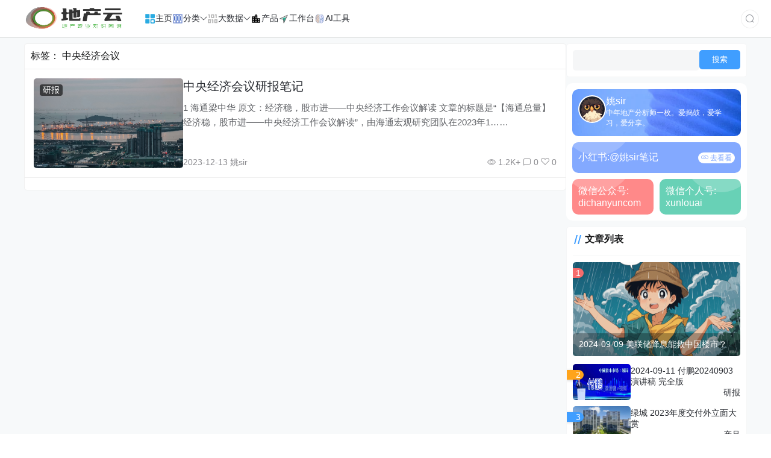

--- FILE ---
content_type: text/html; charset=UTF-8
request_url: http://www.dichanyun.com/tag/%E4%B8%AD%E5%A4%AE%E7%BB%8F%E6%B5%8E%E4%BC%9A%E8%AE%AE
body_size: 10668
content:
<!doctype html>
<html lang="zh">
<head>
    <meta charset="UTF-8">
    <meta name="viewport"
          content="width=device-width, user-scalable=no, initial-scale=1.0, maximum-scale=1.0, minimum-scale=1.0">
    <meta http-equiv="X-UA-Compatible" content="ie=edge">
    <meta name="Referrer" content="origin">
    <meta name="applicable-device" content="pc,mobile"/>
    <title>标签： 中央经济会议 - 地产云</title><meta name="keywords" content="中央经济会议"><meta name="description" content=""><meta name='robots' content='max-image-preview:large' />
<style id='wp-img-auto-sizes-contain-inline-css' type='text/css'>
img:is([sizes=auto i],[sizes^="auto," i]){contain-intrinsic-size:3000px 1500px}
/*# sourceURL=wp-img-auto-sizes-contain-inline-css */
</style>
<style id='wp-emoji-styles-inline-css' type='text/css'>

	img.wp-smiley, img.emoji {
		display: inline !important;
		border: none !important;
		box-shadow: none !important;
		height: 1em !important;
		width: 1em !important;
		margin: 0 0.07em !important;
		vertical-align: -0.1em !important;
		background: none !important;
		padding: 0 !important;
	}
/*# sourceURL=wp-emoji-styles-inline-css */
</style>
<style id='classic-theme-styles-inline-css' type='text/css'>
/*! This file is auto-generated */
.wp-block-button__link{color:#fff;background-color:#32373c;border-radius:9999px;box-shadow:none;text-decoration:none;padding:calc(.667em + 2px) calc(1.333em + 2px);font-size:1.125em}.wp-block-file__button{background:#32373c;color:#fff;text-decoration:none}
/*# sourceURL=/wp-includes/css/classic-themes.min.css */
</style>
<link rel='stylesheet' id='element-ui-css' href='https://cdn.staticfile.org/element-ui/2.15.12/theme-chalk/index.min.css' type='text/css' media='all' />
<link rel='stylesheet' id='strawberry-css' href='http://www.dichanyun.com/wp-content/themes/CoreNext/static/lib/strawberry/style.css' type='text/css' media='all' />
<link rel='stylesheet' id='core_next-css' href='http://www.dichanyun.com/wp-content/themes/CoreNext/static/css/main.css' type='text/css' media='all' />
<script type="text/javascript" id="vue2-js-extra">
/* <![CDATA[ */
var core_next = {"ajax_url":"http://www.dichanyun.com/wp-admin/admin-ajax.php","ajax_name":"core_next","site_name":"\u5730\u4ea7\u4e91","logo":"http://www.dichanyun.com/wp-content/uploads/2023/11/dichanyunlogo.png","is_login":"","search_url":"http://www.dichanyun.com/?s={word}","search_word":"","go_top_img":"http://www.dichanyun.com/wp-content/themes/CoreNext/static/img/rocket.svg","phone_menu_header_img":"https://www.dichanyun.com/wp-content/themes/CoreNext/static/img/phone-header.svg","img_url":"http://www.dichanyun.com/wp-content/themes/CoreNext/static/img","user_window_img":"https://www.dichanyun.com/wp-content/themes/CoreNext/static/img/login/user_window_bg1.webp","is_single":"0","total_page":"1","now_page":"1","page_url":"http://www.dichanyun.com/tag/%E4%B8%AD%E5%A4%AE%E7%BB%8F%E6%B5%8E%E4%BC%9A%E8%AE%AE/page/10086","header_menu":[{"id":27,"title":"\u003Csvg class=\"icon\" aria-hidden=\"true\"\u003E\u003Cuse xlink:href=\"#icon-gongzuotai\"\u003E\u003C/use\u003E\u003C/svg\u003E \u4e3b\u9875","url":"https://dichanyun.com","parent_id":0},{"id":34,"title":"\u003Csvg class=\"icon\" aria-hidden=\"true\"\u003E\u003Cuse xlink:href=\"#icon-wenjianjia\"\u003E\u003C/use\u003E\u003C/svg\u003E \u5206\u7c7b","url":"#","parent_id":0},{"id":229,"title":"\u65e5\u5fd7","url":"http://www.dichanyun.com/category/daily","parent_id":34},{"id":32,"title":"\u7814\u62a5","url":"http://www.dichanyun.com/category/research","parent_id":34},{"id":30,"title":"\u6570\u636e","url":"http://www.dichanyun.com/category/date","parent_id":34},{"id":31,"title":"\u5de5\u5177","url":"http://www.dichanyun.com/category/tools","parent_id":34},{"id":23,"title":"\u003Csvg class=\"icon\" aria-hidden=\"true\"\u003E\u003Cuse xlink:href=\"#icon-data\"\u003E\u003C/use\u003E\u003C/svg\u003E \u5927\u6570\u636e","url":"http://www.dichanyun.com/qushi","parent_id":0},{"id":269,"title":"70 \u57ce\u6307\u6570","url":"http://www.dichanyun.com/70city","parent_id":23},{"id":263,"title":"\u5b8f\u89c2\u65e5\u5386","url":"https://wallstreetcn.com/calendar","parent_id":23},{"id":193,"title":"\u7ecf\u6d4e\u70ed\u529b\u56fe","url":"http://www.dichanyun.com/jingji","parent_id":23},{"id":236,"title":"\u8d8b\u52bf","url":"http://www.dichanyun.com/qushi","parent_id":23},{"id":196,"title":"\u003Csvg class=\"icon\" aria-hidden=\"true\"\u003E\u003Cuse xlink:href=\"#icon-city\"\u003E\u003C/use\u003E\u003C/svg\u003E  \u4ea7\u54c1","url":"http://www.dichanyun.com/category/pm","parent_id":0},{"id":26,"title":"\u003Csvg class=\"icon\" aria-hidden=\"true\"\u003E\u003Cuse xlink:href=\"#icon-daohang\"\u003E\u003C/use\u003E\u003C/svg\u003E \u5de5\u4f5c\u53f0","url":"https://www.fdc360.com/","parent_id":0},{"id":25,"title":"\u003Csvg class=\"icon\" aria-hidden=\"true\"\u003E\u003Cuse xlink:href=\"#icon-rengongzhineng\"\u003E\u003C/use\u003E\u003C/svg\u003E AI\u5de5\u5177","url":"https://www.ai78.com/","parent_id":0}],"menu_url_new_window":"1","menu_position":"left","avatar_url":"http://www.dichanyun.com/wp-content/themes/CoreNext/static/img/user.png","login_out_icon":"http://www.dichanyun.com/wp-content/themes/CoreNext/static/img/icon/login-out.svg","can_reg":"0","show_login_btn":"","user_center_url":"","user_center_icon":"http://www.dichanyun.com/wp-content/themes/CoreNext/static/img/icon/user.png","dark_css":"http://www.dichanyun.com/wp-content/themes/CoreNext/static/css/dark.css?v=90","dark_open":"","dark_logo":"","default_dark":"","auto_change_dark":"","notice_open":"","notice_position":"header","notice_content":"","notice_scroll":"1","close_reg_mail_verify":"","single_post_lightbox":"1","site_window_open":"","site_window_title":"\u7f51\u7ad9\u516c\u544a","site_window_content":"","site_window_btns":"\u003Ca class=\"site-window-btn\" href=\"https://www.lovestu.com\" target=\"_blank\" style=\"color:#fff;background-color:#3a8ee6\"\u003E\u793a\u4f8b\u6309\u94ae\u003C/a\u003E","site_window_time":"0","site_window_code":"1234","need_login_comment":"","other_login_open":"","other_login_auth_url":"","other_login_qq_open":"","full_header":"1","user_custom_menu":[],"open_user_website_url":"1","open_user_update_avatar":"","aside_bar_open":"","open_custom_login":""};
//# sourceURL=vue2-js-extra
/* ]]> */
</script>
<script type="text/javascript" src="https://cdn.staticfile.org/vue/2.7.0/vue.min.js" id="vue2-js"></script>
<script type="text/javascript" src="https://cdn.staticfile.org/element-ui/2.15.12/index.min.js" id="element-ui-js"></script>
<script type="text/javascript" src="https://cdn.staticfile.org/jquery/3.7.0/jquery.min.js" id="core-next-jquery-js"></script>
<script type="text/javascript" src="//at.alicdn.com/t/c/font_4326318_i5tpxra9nnn.js" id="icon-front-js"></script>
<link rel="EditURI" type="application/rsd+xml" title="RSD" href="http://www.dichanyun.com/xmlrpc.php?rsd" />
<style id='global-styles-inline-css' type='text/css'>
:root{--wp--preset--aspect-ratio--square: 1;--wp--preset--aspect-ratio--4-3: 4/3;--wp--preset--aspect-ratio--3-4: 3/4;--wp--preset--aspect-ratio--3-2: 3/2;--wp--preset--aspect-ratio--2-3: 2/3;--wp--preset--aspect-ratio--16-9: 16/9;--wp--preset--aspect-ratio--9-16: 9/16;--wp--preset--color--black: #000000;--wp--preset--color--cyan-bluish-gray: #abb8c3;--wp--preset--color--white: #ffffff;--wp--preset--color--pale-pink: #f78da7;--wp--preset--color--vivid-red: #cf2e2e;--wp--preset--color--luminous-vivid-orange: #ff6900;--wp--preset--color--luminous-vivid-amber: #fcb900;--wp--preset--color--light-green-cyan: #7bdcb5;--wp--preset--color--vivid-green-cyan: #00d084;--wp--preset--color--pale-cyan-blue: #8ed1fc;--wp--preset--color--vivid-cyan-blue: #0693e3;--wp--preset--color--vivid-purple: #9b51e0;--wp--preset--gradient--vivid-cyan-blue-to-vivid-purple: linear-gradient(135deg,rgb(6,147,227) 0%,rgb(155,81,224) 100%);--wp--preset--gradient--light-green-cyan-to-vivid-green-cyan: linear-gradient(135deg,rgb(122,220,180) 0%,rgb(0,208,130) 100%);--wp--preset--gradient--luminous-vivid-amber-to-luminous-vivid-orange: linear-gradient(135deg,rgb(252,185,0) 0%,rgb(255,105,0) 100%);--wp--preset--gradient--luminous-vivid-orange-to-vivid-red: linear-gradient(135deg,rgb(255,105,0) 0%,rgb(207,46,46) 100%);--wp--preset--gradient--very-light-gray-to-cyan-bluish-gray: linear-gradient(135deg,rgb(238,238,238) 0%,rgb(169,184,195) 100%);--wp--preset--gradient--cool-to-warm-spectrum: linear-gradient(135deg,rgb(74,234,220) 0%,rgb(151,120,209) 20%,rgb(207,42,186) 40%,rgb(238,44,130) 60%,rgb(251,105,98) 80%,rgb(254,248,76) 100%);--wp--preset--gradient--blush-light-purple: linear-gradient(135deg,rgb(255,206,236) 0%,rgb(152,150,240) 100%);--wp--preset--gradient--blush-bordeaux: linear-gradient(135deg,rgb(254,205,165) 0%,rgb(254,45,45) 50%,rgb(107,0,62) 100%);--wp--preset--gradient--luminous-dusk: linear-gradient(135deg,rgb(255,203,112) 0%,rgb(199,81,192) 50%,rgb(65,88,208) 100%);--wp--preset--gradient--pale-ocean: linear-gradient(135deg,rgb(255,245,203) 0%,rgb(182,227,212) 50%,rgb(51,167,181) 100%);--wp--preset--gradient--electric-grass: linear-gradient(135deg,rgb(202,248,128) 0%,rgb(113,206,126) 100%);--wp--preset--gradient--midnight: linear-gradient(135deg,rgb(2,3,129) 0%,rgb(40,116,252) 100%);--wp--preset--font-size--small: 13px;--wp--preset--font-size--medium: 20px;--wp--preset--font-size--large: 36px;--wp--preset--font-size--x-large: 42px;--wp--preset--spacing--20: 0.44rem;--wp--preset--spacing--30: 0.67rem;--wp--preset--spacing--40: 1rem;--wp--preset--spacing--50: 1.5rem;--wp--preset--spacing--60: 2.25rem;--wp--preset--spacing--70: 3.38rem;--wp--preset--spacing--80: 5.06rem;--wp--preset--shadow--natural: 6px 6px 9px rgba(0, 0, 0, 0.2);--wp--preset--shadow--deep: 12px 12px 50px rgba(0, 0, 0, 0.4);--wp--preset--shadow--sharp: 6px 6px 0px rgba(0, 0, 0, 0.2);--wp--preset--shadow--outlined: 6px 6px 0px -3px rgb(255, 255, 255), 6px 6px rgb(0, 0, 0);--wp--preset--shadow--crisp: 6px 6px 0px rgb(0, 0, 0);}:where(.is-layout-flex){gap: 0.5em;}:where(.is-layout-grid){gap: 0.5em;}body .is-layout-flex{display: flex;}.is-layout-flex{flex-wrap: wrap;align-items: center;}.is-layout-flex > :is(*, div){margin: 0;}body .is-layout-grid{display: grid;}.is-layout-grid > :is(*, div){margin: 0;}:where(.wp-block-columns.is-layout-flex){gap: 2em;}:where(.wp-block-columns.is-layout-grid){gap: 2em;}:where(.wp-block-post-template.is-layout-flex){gap: 1.25em;}:where(.wp-block-post-template.is-layout-grid){gap: 1.25em;}.has-black-color{color: var(--wp--preset--color--black) !important;}.has-cyan-bluish-gray-color{color: var(--wp--preset--color--cyan-bluish-gray) !important;}.has-white-color{color: var(--wp--preset--color--white) !important;}.has-pale-pink-color{color: var(--wp--preset--color--pale-pink) !important;}.has-vivid-red-color{color: var(--wp--preset--color--vivid-red) !important;}.has-luminous-vivid-orange-color{color: var(--wp--preset--color--luminous-vivid-orange) !important;}.has-luminous-vivid-amber-color{color: var(--wp--preset--color--luminous-vivid-amber) !important;}.has-light-green-cyan-color{color: var(--wp--preset--color--light-green-cyan) !important;}.has-vivid-green-cyan-color{color: var(--wp--preset--color--vivid-green-cyan) !important;}.has-pale-cyan-blue-color{color: var(--wp--preset--color--pale-cyan-blue) !important;}.has-vivid-cyan-blue-color{color: var(--wp--preset--color--vivid-cyan-blue) !important;}.has-vivid-purple-color{color: var(--wp--preset--color--vivid-purple) !important;}.has-black-background-color{background-color: var(--wp--preset--color--black) !important;}.has-cyan-bluish-gray-background-color{background-color: var(--wp--preset--color--cyan-bluish-gray) !important;}.has-white-background-color{background-color: var(--wp--preset--color--white) !important;}.has-pale-pink-background-color{background-color: var(--wp--preset--color--pale-pink) !important;}.has-vivid-red-background-color{background-color: var(--wp--preset--color--vivid-red) !important;}.has-luminous-vivid-orange-background-color{background-color: var(--wp--preset--color--luminous-vivid-orange) !important;}.has-luminous-vivid-amber-background-color{background-color: var(--wp--preset--color--luminous-vivid-amber) !important;}.has-light-green-cyan-background-color{background-color: var(--wp--preset--color--light-green-cyan) !important;}.has-vivid-green-cyan-background-color{background-color: var(--wp--preset--color--vivid-green-cyan) !important;}.has-pale-cyan-blue-background-color{background-color: var(--wp--preset--color--pale-cyan-blue) !important;}.has-vivid-cyan-blue-background-color{background-color: var(--wp--preset--color--vivid-cyan-blue) !important;}.has-vivid-purple-background-color{background-color: var(--wp--preset--color--vivid-purple) !important;}.has-black-border-color{border-color: var(--wp--preset--color--black) !important;}.has-cyan-bluish-gray-border-color{border-color: var(--wp--preset--color--cyan-bluish-gray) !important;}.has-white-border-color{border-color: var(--wp--preset--color--white) !important;}.has-pale-pink-border-color{border-color: var(--wp--preset--color--pale-pink) !important;}.has-vivid-red-border-color{border-color: var(--wp--preset--color--vivid-red) !important;}.has-luminous-vivid-orange-border-color{border-color: var(--wp--preset--color--luminous-vivid-orange) !important;}.has-luminous-vivid-amber-border-color{border-color: var(--wp--preset--color--luminous-vivid-amber) !important;}.has-light-green-cyan-border-color{border-color: var(--wp--preset--color--light-green-cyan) !important;}.has-vivid-green-cyan-border-color{border-color: var(--wp--preset--color--vivid-green-cyan) !important;}.has-pale-cyan-blue-border-color{border-color: var(--wp--preset--color--pale-cyan-blue) !important;}.has-vivid-cyan-blue-border-color{border-color: var(--wp--preset--color--vivid-cyan-blue) !important;}.has-vivid-purple-border-color{border-color: var(--wp--preset--color--vivid-purple) !important;}.has-vivid-cyan-blue-to-vivid-purple-gradient-background{background: var(--wp--preset--gradient--vivid-cyan-blue-to-vivid-purple) !important;}.has-light-green-cyan-to-vivid-green-cyan-gradient-background{background: var(--wp--preset--gradient--light-green-cyan-to-vivid-green-cyan) !important;}.has-luminous-vivid-amber-to-luminous-vivid-orange-gradient-background{background: var(--wp--preset--gradient--luminous-vivid-amber-to-luminous-vivid-orange) !important;}.has-luminous-vivid-orange-to-vivid-red-gradient-background{background: var(--wp--preset--gradient--luminous-vivid-orange-to-vivid-red) !important;}.has-very-light-gray-to-cyan-bluish-gray-gradient-background{background: var(--wp--preset--gradient--very-light-gray-to-cyan-bluish-gray) !important;}.has-cool-to-warm-spectrum-gradient-background{background: var(--wp--preset--gradient--cool-to-warm-spectrum) !important;}.has-blush-light-purple-gradient-background{background: var(--wp--preset--gradient--blush-light-purple) !important;}.has-blush-bordeaux-gradient-background{background: var(--wp--preset--gradient--blush-bordeaux) !important;}.has-luminous-dusk-gradient-background{background: var(--wp--preset--gradient--luminous-dusk) !important;}.has-pale-ocean-gradient-background{background: var(--wp--preset--gradient--pale-ocean) !important;}.has-electric-grass-gradient-background{background: var(--wp--preset--gradient--electric-grass) !important;}.has-midnight-gradient-background{background: var(--wp--preset--gradient--midnight) !important;}.has-small-font-size{font-size: var(--wp--preset--font-size--small) !important;}.has-medium-font-size{font-size: var(--wp--preset--font-size--medium) !important;}.has-large-font-size{font-size: var(--wp--preset--font-size--large) !important;}.has-x-large-font-size{font-size: var(--wp--preset--font-size--x-large) !important;}
/*# sourceURL=global-styles-inline-css */
</style>
</head><body>
<div id="core-next-app">
    <app-header></app-header>
    <div class="body-warp">
        <main class="container">
            <div class="main-warp">
                <div class="post-list-warp post-list-warp-archive">
    <div class="archive-title">
        标签： <span>中央经济会议</span>    </div>
    <div class="post-list" ref="post_list">
<div class="post-item">
    <div class="post-left">
        <a href="http://www.dichanyun.com/2023-12-zhongyangjingjihuiyi.html" class="a-thumbnail" target="_blank">
            <img data-src="http://www.dichanyun.com/wp-content/uploads/2023/12/leon-he-NN6NW5DDRDI-unsplash.jpg" src="[data-uri]" class="lazy" width="480" height="300" alt="thumbnail"></a>
        <div class="cat-float">
            <a href="http://www.dichanyun.com/category/research" target="_blank">研报</a>
        </div>
    </div>
    <div class="post-right">
        
        <div>
            <h2 class="post-title" v-pre>
                <a href="http://www.dichanyun.com/2023-12-zhongyangjingjihuiyi.html" target="_blank">中央经济会议研报笔记
                    
                </a>
            </h2>

            <div class="post-excerpt" v-pre>
                
1 海通梁中华
原文：经济稳，股市进——中央经济工作会议解读
文章的标题是“【海通总量】经济稳，股市进——中央经济工作会议解读”，由海通宏观研究团队在2023年1……
            </div>
        </div>
        <div class="post-meta">
            <div>2023-12-13 姚sir</div>
            <div>
                <span v-if="'1.2K+'!=''"><i class="el-icon-view"></i> 1.2K+</span>
                <span><i class="el-icon-chat-square"></i> 0</span>
                <span><i class="czs-heart-l"></i> 0</span>
            </div>
        </div>

    </div>
</div>
</div>    <div class="list-footer">
        <el-pagination
            background
            layout="prev, pager, next"
            :page-count="total_page"
            :current-page="now_page"
            :hide-on-single-page="true"
            @current-change="changePage"
            :pager-count="5"
        >
        </el-pagination>
    </div>
</div>


            </div>
            <aside>
                <div class="aside-box widget_search"><form role="search" method="get" id="searchform" class="searchform" action="http://www.dichanyun.com/">
				<div>
					<label class="screen-reader-text" for="s">搜索：</label>
					<input type="text" value="" name="s" id="s" />
					<input type="submit" id="searchsubmit" value="搜索" />
				</div>
			</form></div>        <div class="webmaster-widget">
            <div class="webmaster-header"
                 style="background-image: url(https://www.dichanyun.com/wp-content/themes/CoreNext/static/img/widget/webmaster-bg.webp)">
                <img class="webmaster-avatar" src="http://www.dichanyun.com/wp-content/uploads/2024/09/IMG_7426.png">
                <div>
                    <div>姚sir</div>
                    <div class="webmaster-description">中年地产分析师一枚。爱捣鼓，爱学习，爱分享。</div>
                </div>
            </div>
                        <div class="introduce-block-list">
                
<div class="instance-card" style="background-color: #83a9ff">
    <div class="instance-left">
        <div class="instance-name">小红书:</div>
        <div class="instance-value" title="@姚sir笔记">@姚sir笔记</div>
    </div>
    <div class="instance-url">
        <a href="https://www.xiaohongshu.com/user/profile/57544385a9b2ed60ad79b768" style="color: #83a9ff " target="_blank"><i class="czs-link-l"></i> &#21435;&#30475;&#30475;</a>
    </div>
    <img src="http://www.dichanyun.com/wp-content/themes/CoreNext/static/img/widget/instance-card-bg-1.svg" class="instance-bg-1"></div>
            </div>
            <div class="introduce-item-list">
                
<div class="instance-card" style="background-color: #ff8989">
    <div class="instance-left">
        <div class="instance-name">微信公众号:</div>
        <div class="instance-value" title="dichanyuncom">dichanyuncom</div>
    </div>
    
    <img src="http://www.dichanyun.com/wp-content/themes/CoreNext/static/img/widget/instance-card-bg-1.svg" class="instance-bg-1"></div>


<div class="instance-card" style="background-color: #68d1b6">
    <div class="instance-left">
        <div class="instance-name">微信个人号:</div>
        <div class="instance-value" title="xunlouai">xunlouai</div>
    </div>
    
    <img src="http://www.dichanyun.com/wp-content/themes/CoreNext/static/img/widget/instance-card-bg-1.svg" class="instance-bg-1"></div>
            </div>
        </div>
        <div class="aside-box widget_core_next_post_list_widget"><h2 class="widget-title widget-title-classic" v-pre>文章列表</h2>
<div class="core-next-widget-post-list"><div class="widget-post-item widget-post-item-first">
    <span class="widget-post-item-index">1</span>
    <a href="http://www.dichanyun.com/2024-09-09-meilianchu.html" target="_blank"><img src="http://www.dichanyun.com/wp-content/uploads/2024/09/xxx2.jpeg" alt="thumbnail"></a>
    <div class="widget-post-title-warp">
        <a href="http://www.dichanyun.com/2024-09-09-meilianchu.html" target="_blank">2024-09-09 美联储降息能救中国楼市？</a>
    </div>
</div><div class="widget-post-item">
    <span class="widget-post-item-index">2</span>
    <div class="post-thumbnail">
        <a href="http://www.dichanyun.com/2024-09-fupeng.html" target="_blank"><img src="http://www.dichanyun.com/wp-content/uploads/2024/09/mp0911-1.jpg" alt="thumbnail"></a>
    </div>
    <div class="post-main">
        <a href="http://www.dichanyun.com/2024-09-fupeng.html" target="_blank">2024-09-11 付鹏20240903演讲稿 完全版</a>
        <div class="widget-post-info"><a href="http://www.dichanyun.com/category/research" target="_blank">研报</a></div>
    </div>
</div><div class="widget-post-item">
    <span class="widget-post-item-index">3</span>
    <div class="post-thumbnail">
        <a href="http://www.dichanyun.com/2024-01-greentown-2023-wailimian.html" target="_blank"><img src="http://www.dichanyun.com/wp-content/uploads/2024/01/34.jpg" alt="thumbnail"></a>
    </div>
    <div class="post-main">
        <a href="http://www.dichanyun.com/2024-01-greentown-2023-wailimian.html" target="_blank">绿城 2023年度交付外立面大赏</a>
        <div class="widget-post-info"><a href="http://www.dichanyun.com/category/pm" target="_blank">产品</a></div>
    </div>
</div><div class="widget-post-item">
    <span class="widget-post-item-index">4</span>
    <div class="post-thumbnail">
        <a href="http://www.dichanyun.com/2024-01-ketele-xiaohongshuzhongcaofangfalun.html" target="_blank"><img src="http://www.dichanyun.com/wp-content/uploads/2024/01/640.png" alt="thumbnail"></a>
    </div>
    <div class="post-main">
        <a href="http://www.dichanyun.com/2024-01-ketele-xiaohongshuzhongcaofangfalun.html" target="_blank">科特勒X小红书《营销的第三种范式》小红书种草方法论</a>
        <div class="widget-post-info"><a href="http://www.dichanyun.com/category/daily" target="_blank">日志</a></div>
    </div>
</div><div class="widget-post-item">
    <span class="widget-post-item-index">5</span>
    <div class="post-thumbnail">
        <a href="http://www.dichanyun.com/2023-12-zhaoshang-fangdichanzhongchangqi.html" target="_blank"><img src="http://www.dichanyun.com/wp-content/uploads/2024/01/10001.jpg" alt="thumbnail"></a>
    </div>
    <div class="post-main">
        <a href="http://www.dichanyun.com/2023-12-zhaoshang-fangdichanzhongchangqi.html" target="_blank">招商银行研究-房地产之中长期系列研究笔记</a>
        <div class="widget-post-info"><a href="http://www.dichanyun.com/category/daily" target="_blank">日志</a></div>
    </div>
</div></div></div><div class="aside-box widget_core_next_weather_widget"><h2 class="widget-title widget-title-classic" v-pre>实时天气</h2>
<!--
            <div class="cp-weather">
                <div id="he-plugin-standard"></div>
            </div>
            <script>
                WIDGET = {
                    "CONFIG": {
                        "layout": "2",
                        "height": 270,
                        "background": "2",
                        "dataColor": "434343",
                        "key": "4837d979e7114d26b28e328aa856d6f8"
                    }
                }
            </script>
            <script src="https://widget.qweather.net/standard/static/js/he-standard-common.js?v=2.0"></script>
                        <iframe scrolling="no" src="https://tianqiapi.com/api.php?style=tp&skin=durian" frameborder="0" width="100%"
                    height="260" allowtransparency="true"></iframe>
                        <iframe scrolling="no" src="https://tianqiapi.com/api.php?style=tr&skin=durian" frameborder="0" width="100%"
                    height="220" allowtransparency="true"></iframe>
                        <iframe scrolling="no" src="https://tianqiapi.com/api.php?style=ti&skin=durian" frameborder="0" width="100%"
                    height="270" allowtransparency="true"></iframe>
                        <iframe scrolling="no" src="https://tianqiapi.com/api.php?style=ya&skin=orange" frameborder="0" width="100%"
                    height="150" allowtransparency="true"></iframe>
            -->
    <div id="ww_d0e9e28e1bb8e" v='1.3' loc='id'
         a='{"t":"horizontal","lang":"zh","sl_lpl":1,"ids":[],"font":"Arial","sl_ics":"one_a","sl_sot":"celsius","cl_bkg":"#FFFFFF00","cl_font":"#000000","cl_cloud":"#d4d4d4","cl_persp":"#2196F3","cl_sun":"#FFC107","cl_moon":"#FFC107","cl_thund":"#FF5722"}'>
        <a href="https://weatherwidget.org/" id="ww_d0e9e28e1bb8e_u" target="_blank">Weather widget for website</a>
    </div>
    <script async src="https://app2.weatherwidget.org/js/?id=ww_d0e9e28e1bb8e"></script>

    </div>            </aside>
        </main>
        <div class="footer-wave">
    <svg class="editorial" xmlns="http://www.w3.org/2000/svg" xmlns:xlink="http://www.w3.org/1999/xlink"
         viewBox="0 24 150 28" preserveAspectRatio="none">
        <defs>
            <path id="core-wave" d="M-160 44c30 0
    58-18 88-18s
    58 18 88 18
    58-18 88-18
    58 18 88 18
    v44h-352z"></path>
        </defs>
        <g class="parallax">
            <use xlink:href="#core-wave" x="50" y="0" fill="#6a7277"></use>
            <use xlink:href="#core-wave" x="50" y="3" fill="#3f4549"></use>
            <use xlink:href="#core-wave" x="50" y="6" fill="#22292d"></use>
        </g>
    </svg>
</div>
<style>
    .core-footer {
        margin-top: 0!important;
    }
</style>

<div class="core-footer">
    <div class="footer-main container">
        <div class="footer-left">
            <div>
                
            </div>
            
            <div>
                Copyright &copy; 2026 地产云 <a href="https://www.lovestu.com/corenext" target="_blank">CoreNext</a> Powered by WordPress
            </div>
            <div class="icp-warp" id="icp-warp">
                <div>
                    <img src="http://www.dichanyun.com/wp-content/themes/CoreNext/static/img/icon/icp.svg" width="24"><a href="https://beian.miit.gov.cn/" target="_blank">浙ICP备2023016599号</a>
                </div>
                
            </div>
        </div>
        <div class="footer-right">
            
        </div>
    </div>
</div>
    </div>
</div>
</body>
<script type="speculationrules">
{"prefetch":[{"source":"document","where":{"and":[{"href_matches":"/*"},{"not":{"href_matches":["/wp-*.php","/wp-admin/*","/wp-content/uploads/*","/wp-content/*","/wp-content/plugins/*","/wp-content/themes/CoreNext/*","/*\\?(.+)"]}},{"not":{"selector_matches":"a[rel~=\"nofollow\"]"}},{"not":{"selector_matches":".no-prefetch, .no-prefetch a"}}]},"eagerness":"conservative"}]}
</script>
<style>.core-download-warp {--theme-color: #409EFF;--border-radius:8px;}</style><script>console.log("\n %c 本站由WPOPT插件优化 %c www.lovestu.com/wpopt.html", "color:#fff;background:#3983e2;padding:5px 0;", "color:#eee;background:#f0f0f0;padding:5px 10px;");</script><style></style><style>
    :root {
        --box-border-radius: 5px;
        --theme-color: #409eff;
        --a-hover-color: #409eff;
    }
    .el-pagination.is-background .el-pager li:not(.disabled).active {
        background-color: #409eff;
    }
    .el-pagination.is-background .el-pager li:not(.disabled):hover {
        color:#409eff;
    }
    ::selection {
        background-color: #3390ff;
    }
    .el-button--primary{
        background-color: #409eff;
        border-color: #409eff;
    }
    .el-button--primary:focus, .el-button--primary:hover{
    background-color: #409eff;
    border-color: #409eff;
    opacity: .8;
    }
    .el-button:focus, .el-button:hover{
    opacity: .8;
    }
</style>        <style>
            .content-warp img:not(.not-shadow){box-shadow: 0 0 5px 0 rgba(0, 0, 0, .1);}        </style>
        <script type="text/javascript" src="https://lf26-cdn-tos.bytecdntp.com/cdn/expire-1-M/jquery/3.6.0/jquery.min.js" id="gh-query-js"></script>
<script type="text/javascript" src="http://www.dichanyun.com/wp-content/themes/CoreNext/static/js/global.min.js" id="core_next_global-js"></script>
<script type="text/javascript" src="http://www.dichanyun.com/wp-content/themes/CoreNext/static/js/archive.min.js" id="core_next_single_page-js"></script>
<script id="wp-emoji-settings" type="application/json">
{"baseUrl":"https://s.w.org/images/core/emoji/17.0.2/72x72/","ext":".png","svgUrl":"https://s.w.org/images/core/emoji/17.0.2/svg/","svgExt":".svg","source":{"concatemoji":"http://www.dichanyun.com/wp-includes/js/wp-emoji-release.min.js"}}
</script>
<script type="module">
/* <![CDATA[ */
/*! This file is auto-generated */
const a=JSON.parse(document.getElementById("wp-emoji-settings").textContent),o=(window._wpemojiSettings=a,"wpEmojiSettingsSupports"),s=["flag","emoji"];function i(e){try{var t={supportTests:e,timestamp:(new Date).valueOf()};sessionStorage.setItem(o,JSON.stringify(t))}catch(e){}}function c(e,t,n){e.clearRect(0,0,e.canvas.width,e.canvas.height),e.fillText(t,0,0);t=new Uint32Array(e.getImageData(0,0,e.canvas.width,e.canvas.height).data);e.clearRect(0,0,e.canvas.width,e.canvas.height),e.fillText(n,0,0);const a=new Uint32Array(e.getImageData(0,0,e.canvas.width,e.canvas.height).data);return t.every((e,t)=>e===a[t])}function p(e,t){e.clearRect(0,0,e.canvas.width,e.canvas.height),e.fillText(t,0,0);var n=e.getImageData(16,16,1,1);for(let e=0;e<n.data.length;e++)if(0!==n.data[e])return!1;return!0}function u(e,t,n,a){switch(t){case"flag":return n(e,"\ud83c\udff3\ufe0f\u200d\u26a7\ufe0f","\ud83c\udff3\ufe0f\u200b\u26a7\ufe0f")?!1:!n(e,"\ud83c\udde8\ud83c\uddf6","\ud83c\udde8\u200b\ud83c\uddf6")&&!n(e,"\ud83c\udff4\udb40\udc67\udb40\udc62\udb40\udc65\udb40\udc6e\udb40\udc67\udb40\udc7f","\ud83c\udff4\u200b\udb40\udc67\u200b\udb40\udc62\u200b\udb40\udc65\u200b\udb40\udc6e\u200b\udb40\udc67\u200b\udb40\udc7f");case"emoji":return!a(e,"\ud83e\u1fac8")}return!1}function f(e,t,n,a){let r;const o=(r="undefined"!=typeof WorkerGlobalScope&&self instanceof WorkerGlobalScope?new OffscreenCanvas(300,150):document.createElement("canvas")).getContext("2d",{willReadFrequently:!0}),s=(o.textBaseline="top",o.font="600 32px Arial",{});return e.forEach(e=>{s[e]=t(o,e,n,a)}),s}function r(e){var t=document.createElement("script");t.src=e,t.defer=!0,document.head.appendChild(t)}a.supports={everything:!0,everythingExceptFlag:!0},new Promise(t=>{let n=function(){try{var e=JSON.parse(sessionStorage.getItem(o));if("object"==typeof e&&"number"==typeof e.timestamp&&(new Date).valueOf()<e.timestamp+604800&&"object"==typeof e.supportTests)return e.supportTests}catch(e){}return null}();if(!n){if("undefined"!=typeof Worker&&"undefined"!=typeof OffscreenCanvas&&"undefined"!=typeof URL&&URL.createObjectURL&&"undefined"!=typeof Blob)try{var e="postMessage("+f.toString()+"("+[JSON.stringify(s),u.toString(),c.toString(),p.toString()].join(",")+"));",a=new Blob([e],{type:"text/javascript"});const r=new Worker(URL.createObjectURL(a),{name:"wpTestEmojiSupports"});return void(r.onmessage=e=>{i(n=e.data),r.terminate(),t(n)})}catch(e){}i(n=f(s,u,c,p))}t(n)}).then(e=>{for(const n in e)a.supports[n]=e[n],a.supports.everything=a.supports.everything&&a.supports[n],"flag"!==n&&(a.supports.everythingExceptFlag=a.supports.everythingExceptFlag&&a.supports[n]);var t;a.supports.everythingExceptFlag=a.supports.everythingExceptFlag&&!a.supports.flag,a.supports.everything||((t=a.source||{}).concatemoji?r(t.concatemoji):t.wpemoji&&t.twemoji&&(r(t.twemoji),r(t.wpemoji)))});
//# sourceURL=http://www.dichanyun.com/wp-includes/js/wp-emoji-loader.min.js
/* ]]> */
</script>
</html>

--- FILE ---
content_type: application/javascript
request_url: http://www.dichanyun.com/wp-content/themes/CoreNext/static/js/global.min.js
body_size: 5027
content:
/*! For license information please see global.min.js.LICENSE.txt */
(()=>{var n={5885:(n,e,t)=>{"use strict";t.d(e,{Z:()=>a});var r=t(8081),o=t.n(r),s=t(3645),i=t.n(s)()(o());i.push([n.id,"/* Make clicks pass-through */\n#nprogress {\n  pointer-events: none;\n}\n\n#nprogress .bar {\n  background: #29d;\n\n  position: fixed;\n  z-index: 1031;\n  top: 0;\n  left: 0;\n\n  width: 100%;\n  height: 2px;\n}\n\n/* Fancy blur effect */\n#nprogress .peg {\n  display: block;\n  position: absolute;\n  right: 0px;\n  width: 100px;\n  height: 100%;\n  box-shadow: 0 0 10px #29d, 0 0 5px #29d;\n  opacity: 1.0;\n\n  -webkit-transform: rotate(3deg) translate(0px, -4px);\n      -ms-transform: rotate(3deg) translate(0px, -4px);\n          transform: rotate(3deg) translate(0px, -4px);\n}\n\n/* Remove these to get rid of the spinner */\n#nprogress .spinner {\n  display: block;\n  position: fixed;\n  z-index: 1031;\n  top: 15px;\n  right: 15px;\n}\n\n#nprogress .spinner-icon {\n  width: 18px;\n  height: 18px;\n  box-sizing: border-box;\n\n  border: solid 2px transparent;\n  border-top-color: #29d;\n  border-left-color: #29d;\n  border-radius: 50%;\n\n  -webkit-animation: nprogress-spinner 400ms linear infinite;\n          animation: nprogress-spinner 400ms linear infinite;\n}\n\n.nprogress-custom-parent {\n  overflow: hidden;\n  position: relative;\n}\n\n.nprogress-custom-parent #nprogress .spinner,\n.nprogress-custom-parent #nprogress .bar {\n  position: absolute;\n}\n\n@-webkit-keyframes nprogress-spinner {\n  0%   { -webkit-transform: rotate(0deg); }\n  100% { -webkit-transform: rotate(360deg); }\n}\n@keyframes nprogress-spinner {\n  0%   { transform: rotate(0deg); }\n  100% { transform: rotate(360deg); }\n}\n\n",""]);const a=i},3645:n=>{"use strict";n.exports=function(n){var e=[];return e.toString=function(){return this.map((function(e){var t="",r=void 0!==e[5];return e[4]&&(t+="@supports (".concat(e[4],") {")),e[2]&&(t+="@media ".concat(e[2]," {")),r&&(t+="@layer".concat(e[5].length>0?" ".concat(e[5]):""," {")),t+=n(e),r&&(t+="}"),e[2]&&(t+="}"),e[4]&&(t+="}"),t})).join("")},e.i=function(n,t,r,o,s){"string"==typeof n&&(n=[[null,n,void 0]]);var i={};if(r)for(var a=0;a<this.length;a++){var c=this[a][0];null!=c&&(i[c]=!0)}for(var u=0;u<n.length;u++){var p=[].concat(n[u]);r&&i[p[0]]||(void 0!==s&&(void 0===p[5]||(p[1]="@layer".concat(p[5].length>0?" ".concat(p[5]):""," {").concat(p[1],"}")),p[5]=s),t&&(p[2]?(p[1]="@media ".concat(p[2]," {").concat(p[1],"}"),p[2]=t):p[2]=t),o&&(p[4]?(p[1]="@supports (".concat(p[4],") {").concat(p[1],"}"),p[4]=o):p[4]="".concat(o)),e.push(p))}},e}},8081:n=>{"use strict";n.exports=function(n){return n[1]}},4865:function(n,e,t){var r,o;r=function(){var n,e,t={version:"0.2.0"},r=t.settings={minimum:.08,easing:"ease",positionUsing:"",speed:200,trickle:!0,trickleRate:.02,trickleSpeed:800,showSpinner:!0,barSelector:'[role="bar"]',spinnerSelector:'[role="spinner"]',parent:"body",template:'<div class="bar" role="bar"><div class="peg"></div></div><div class="spinner" role="spinner"><div class="spinner-icon"></div></div>'};function o(n,e,t){return n<e?e:n>t?t:n}function s(n){return 100*(-1+n)}t.configure=function(n){var e,t;for(e in n)void 0!==(t=n[e])&&n.hasOwnProperty(e)&&(r[e]=t);return this},t.status=null,t.set=function(n){var e=t.isStarted();n=o(n,r.minimum,1),t.status=1===n?null:n;var c=t.render(!e),u=c.querySelector(r.barSelector),p=r.speed,l=r.easing;return c.offsetWidth,i((function(e){""===r.positionUsing&&(r.positionUsing=t.getPositioningCSS()),a(u,function(n,e,t){var o;return(o="translate3d"===r.positionUsing?{transform:"translate3d("+s(n)+"%,0,0)"}:"translate"===r.positionUsing?{transform:"translate("+s(n)+"%,0)"}:{"margin-left":s(n)+"%"}).transition="all "+e+"ms "+t,o}(n,p,l)),1===n?(a(c,{transition:"none",opacity:1}),c.offsetWidth,setTimeout((function(){a(c,{transition:"all "+p+"ms linear",opacity:0}),setTimeout((function(){t.remove(),e()}),p)}),p)):setTimeout(e,p)})),this},t.isStarted=function(){return"number"==typeof t.status},t.start=function(){t.status||t.set(0);var n=function(){setTimeout((function(){t.status&&(t.trickle(),n())}),r.trickleSpeed)};return r.trickle&&n(),this},t.done=function(n){return n||t.status?t.inc(.3+.5*Math.random()).set(1):this},t.inc=function(n){var e=t.status;return e?("number"!=typeof n&&(n=(1-e)*o(Math.random()*e,.1,.95)),e=o(e+n,0,.994),t.set(e)):t.start()},t.trickle=function(){return t.inc(Math.random()*r.trickleRate)},n=0,e=0,t.promise=function(r){return r&&"resolved"!==r.state()?(0===e&&t.start(),n++,e++,r.always((function(){0==--e?(n=0,t.done()):t.set((n-e)/n)})),this):this},t.render=function(n){if(t.isRendered())return document.getElementById("nprogress");u(document.documentElement,"nprogress-busy");var e=document.createElement("div");e.id="nprogress",e.innerHTML=r.template;var o,i=e.querySelector(r.barSelector),c=n?"-100":s(t.status||0),p=document.querySelector(r.parent);return a(i,{transition:"all 0 linear",transform:"translate3d("+c+"%,0,0)"}),r.showSpinner||(o=e.querySelector(r.spinnerSelector))&&d(o),p!=document.body&&u(p,"nprogress-custom-parent"),p.appendChild(e),e},t.remove=function(){p(document.documentElement,"nprogress-busy"),p(document.querySelector(r.parent),"nprogress-custom-parent");var n=document.getElementById("nprogress");n&&d(n)},t.isRendered=function(){return!!document.getElementById("nprogress")},t.getPositioningCSS=function(){var n=document.body.style,e="WebkitTransform"in n?"Webkit":"MozTransform"in n?"Moz":"msTransform"in n?"ms":"OTransform"in n?"O":"";return e+"Perspective"in n?"translate3d":e+"Transform"in n?"translate":"margin"};var i=function(){var n=[];function e(){var t=n.shift();t&&t(e)}return function(t){n.push(t),1==n.length&&e()}}(),a=function(){var n=["Webkit","O","Moz","ms"],e={};function t(t){return t=t.replace(/^-ms-/,"ms-").replace(/-([\da-z])/gi,(function(n,e){return e.toUpperCase()})),e[t]||(e[t]=function(e){var t=document.body.style;if(e in t)return e;for(var r,o=n.length,s=e.charAt(0).toUpperCase()+e.slice(1);o--;)if((r=n[o]+s)in t)return r;return e}(t))}function r(n,e,r){e=t(e),n.style[e]=r}return function(n,e){var t,o,s=arguments;if(2==s.length)for(t in e)void 0!==(o=e[t])&&e.hasOwnProperty(t)&&r(n,t,o);else r(n,s[1],s[2])}}();function c(n,e){return("string"==typeof n?n:l(n)).indexOf(" "+e+" ")>=0}function u(n,e){var t=l(n),r=t+e;c(t,e)||(n.className=r.substring(1))}function p(n,e){var t,r=l(n);c(n,e)&&(t=r.replace(" "+e+" "," "),n.className=t.substring(1,t.length-1))}function l(n){return(" "+(n.className||"")+" ").replace(/\s+/gi," ")}function d(n){n&&n.parentNode&&n.parentNode.removeChild(n)}return t},void 0===(o=r.call(e,t,e,n))||(n.exports=o)},3379:n=>{"use strict";var e=[];function t(n){for(var t=-1,r=0;r<e.length;r++)if(e[r].identifier===n){t=r;break}return t}function r(n,r){for(var s={},i=[],a=0;a<n.length;a++){var c=n[a],u=r.base?c[0]+r.base:c[0],p=s[u]||0,l="".concat(u," ").concat(p);s[u]=p+1;var d=t(l),f={css:c[1],media:c[2],sourceMap:c[3],supports:c[4],layer:c[5]};if(-1!==d)e[d].references++,e[d].updater(f);else{var m=o(f,r);r.byIndex=a,e.splice(a,0,{identifier:l,updater:m,references:1})}i.push(l)}return i}function o(n,e){var t=e.domAPI(e);return t.update(n),function(e){if(e){if(e.css===n.css&&e.media===n.media&&e.sourceMap===n.sourceMap&&e.supports===n.supports&&e.layer===n.layer)return;t.update(n=e)}else t.remove()}}n.exports=function(n,o){var s=r(n=n||[],o=o||{});return function(n){n=n||[];for(var i=0;i<s.length;i++){var a=t(s[i]);e[a].references--}for(var c=r(n,o),u=0;u<s.length;u++){var p=t(s[u]);0===e[p].references&&(e[p].updater(),e.splice(p,1))}s=c}}},569:n=>{"use strict";var e={};n.exports=function(n,t){var r=function(n){if(void 0===e[n]){var t=document.querySelector(n);if(window.HTMLIFrameElement&&t instanceof window.HTMLIFrameElement)try{t=t.contentDocument.head}catch(n){t=null}e[n]=t}return e[n]}(n);if(!r)throw new Error("Couldn't find a style target. This probably means that the value for the 'insert' parameter is invalid.");r.appendChild(t)}},9216:n=>{"use strict";n.exports=function(n){var e=document.createElement("style");return n.setAttributes(e,n.attributes),n.insert(e,n.options),e}},3565:(n,e,t)=>{"use strict";n.exports=function(n){var e=t.nc;e&&n.setAttribute("nonce",e)}},7795:n=>{"use strict";n.exports=function(n){if("undefined"==typeof document)return{update:function(){},remove:function(){}};var e=n.insertStyleElement(n);return{update:function(t){!function(n,e,t){var r="";t.supports&&(r+="@supports (".concat(t.supports,") {")),t.media&&(r+="@media ".concat(t.media," {"));var o=void 0!==t.layer;o&&(r+="@layer".concat(t.layer.length>0?" ".concat(t.layer):""," {")),r+=t.css,o&&(r+="}"),t.media&&(r+="}"),t.supports&&(r+="}");var s=t.sourceMap;s&&"undefined"!=typeof btoa&&(r+="\n/*# sourceMappingURL=data:application/json;base64,".concat(btoa(unescape(encodeURIComponent(JSON.stringify(s))))," */")),e.styleTagTransform(r,n,e.options)}(e,n,t)},remove:function(){!function(n){if(null===n.parentNode)return!1;n.parentNode.removeChild(n)}(e)}}}},4589:n=>{"use strict";n.exports=function(n,e){if(e.styleSheet)e.styleSheet.cssText=n;else{for(;e.firstChild;)e.removeChild(e.firstChild);e.appendChild(document.createTextNode(n))}}}},e={};function t(r){var o=e[r];if(void 0!==o)return o.exports;var s=e[r]={id:r,exports:{}};return n[r].call(s.exports,s,s.exports,t),s.exports}t.n=n=>{var e=n&&n.__esModule?()=>n.default:()=>n;return t.d(e,{a:e}),e},t.d=(n,e)=>{for(var r in e)t.o(e,r)&&!t.o(n,r)&&Object.defineProperty(n,r,{enumerable:!0,get:e[r]})},t.o=(n,e)=>Object.prototype.hasOwnProperty.call(n,e),t.nc=void 0,(()=>{"use strict";var n=t(4865),e=t.n(n),r=t(3379),o=t.n(r),s=t(7795),i=t.n(s),a=t(569),c=t.n(a),u=t(3565),p=t.n(u),l=t(9216),d=t.n(l),f=t(4589),m=t.n(f),F=t(5885),v={};v.styleTagTransform=m(),v.setAttributes=p(),v.insert=c().bind(null,"head"),v.domAPI=i(),v.insertStyleElement=d(),o()(F.Z,v),F.Z&&F.Z.locals&&F.Z.locals,document.addEventListener("DOMContentLoaded",(function(){var n=document.querySelectorAll(".tagcloud a"),e=["#00FF00","#0000FF","#FF00FF","#00FFFF","#000000","#70DB93","#5C3317","#9F5F9F","#B5A642","#D9D919","#A67D3D","#8C7853","#A67D3D","#5F9F9F","#D98719","#B87333","#FF7F00","#42426F","#5C4033","#2F4F2F","#4A766E","#4F4F2F","#9932CD","#871F78","#6B238E","#2F4F4F","#97694F","#7093DB","#855E42","#545454","#856363","#D19275","#8E2323","#238E23","#CD7F32","#C0C0C0","#527F76","#93DB70","#215E21","#4E2F2F","#9F9F5F","#C0D9D9","#A8A8A8","#8F8FBD","#E9C2A6","#32CD32","#E47833","#8E236B","#32CD99","#3232CD","#6B8E23","#EAEAAE","#9370DB","#426F42","#7F00FF","#7FFF00","#70DBDB","#DB7093","#A68064","#2F2F4F","#23238E","#4D4DFF","#FF6EC7","#00009C","#EBC79E","#CFB53B","#FF7F00","#FF2400","#DB70DB","#8FBC8F","#BC8F8F","#EAADEA","#D9D9F3","#5959AB","#6F4242","#BC1717","#238E68","#6B4226","#8E6B23","#E6E8FA","#3299CC","#007FFF"];n.forEach((function(n){n.style.color=e[Math.floor(Math.random()*e.length)]}));var t=document.querySelectorAll(".corenext-tag-list .tag-item"),r=["#000000","#000080","#00008B","#0000CD","#0000FF","#006400","#008000","#008080","#008B8B","#191970","#2F4F4F","#333333","#3D3D3D","#40E0D0","#4682B4","#483D8B","#4B0082","#556B2F","#6495ED","#696969","#708090","#800000","#800080","#808000","#808080","#8B0000","#8B008B","#8B4513","#A0522D","#A9A9A9","#B22222","#FFC0CB","#FF69B4","#FFA07A","#FFD700","#ADD8E6","#32CD32","#FF8C00","#FF00FF","#00FF00","#4B0082","#F08080","#FA8072","#EE82EE","#DA70D6","#9ACD32","#FF4500","#007FFF","#9400D3","#FF1493","#1E90FF"];t.forEach((function(n){n.style.backgroundColor=r[Math.floor(Math.random()*r.length)]}))})),e().start(),$(document).ready((function(){e().done()}))})()})();

--- FILE ---
content_type: application/javascript
request_url: http://www.dichanyun.com/wp-content/themes/CoreNext/static/js/archive.min.js
body_size: 35502
content:
(()=>{var e={3852:(e,t,n)=>{"use strict";n.r(t),n.d(t,{default:()=>a});var i=n(8081),o=n.n(i),s=n(3645),r=n.n(s)()(o());r.push([e.id,".header[data-v-13d7c0e2] {\n  position: sticky;\n  z-index: 25;\n  left: 0;\n  top: 0;\n}\nheader[data-v-13d7c0e2] {\n  box-shadow: 0 0.5px 0.5px 0.5px rgba(0, 0, 0, 0.1);\n  padding: 5px 0;\n  background-color: var(--box-background-color);\n}\n.header-title[data-v-13d7c0e2] {\n  opacity: 0;\n  transition: 0.3s;\n  position: relative;\n  top: -50px;\n  font-size: 20px;\n  font-weight: 600;\n  text-align: center;\n  cursor: var(--cursor-pointer);\n  color: var(--caption-color);\n  overflow: hidden;\n  text-overflow: ellipsis;\n  white-space: nowrap;\n  max-width: 600px;\n}\n.header-title[data-v-13d7c0e2]:hover {\n  color: var(--theme-color);\n}\n.header-title.header-title-show[data-v-13d7c0e2] {\n  opacity: 1;\n  visibility: visible;\n  top: -15px;\n}\n.vue-header-menu[data-v-13d7c0e2] {\n  position: relative;\n  top: -50px;\n  visibility: hidden;\n  opacity: 0;\n}\n.vue-header-menu.vue-header-menu-show[data-v-13d7c0e2] {\n  top: 12px;\n  visibility: visible;\n  opacity: 1;\n}\n.menu-show-title[data-v-13d7c0e2] {\n  justify-content: left !important;\n}\n.menu-phone[data-v-13d7c0e2] {\n  padding: 10px;\n}\n.drawer-content .phone-menu-img[data-v-13d7c0e2] {\n  width: 100%;\n}\n.user-info .user-info-sub-icon[data-v-13d7c0e2] {\n  position: relative;\n  top: 2px;\n}\n.user-info:hover .user-info-sub-icon[data-v-13d7c0e2] {\n  transform: rotate(-90deg);\n}\n.full_header[data-v-13d7c0e2] {\n  max-width: 100% !important;\n  padding: 0 20px;\n}\n.header-wrap[data-v-13d7c0e2] {\n  display: flex;\n  align-items: center;\n  justify-content: space-between;\n  gap: 10px;\n}\n.header-wrap .menu-right[data-v-13d7c0e2] {\n  justify-content: space-between;\n}\n.header-wrap .header-left[data-v-13d7c0e2] {\n  display: flex;\n  align-items: center;\n  flex: 1;\n  position: relative;\n}\n.header-wrap .header-right[data-v-13d7c0e2] {\n  display: flex;\n  align-items: center;\n  gap: 10px;\n}\n.header-wrap .header-right .header-right-icon-list[data-v-13d7c0e2] {\n  display: flex;\n  align-items: center;\n  gap: 10px;\n}\n.header-wrap .header-right .search-btn[data-v-13d7c0e2] {\n  padding: 6px;\n  border-radius: 50%;\n  border: 1px solid var(--item-border-color);\n  line-height: 1;\n  text-align: center;\n  cursor: var(--cursor-pointer);\n  color: var(--theme-secondary-text-color);\n}\n.header-wrap .logo[data-v-13d7c0e2] {\n  max-height: 48px;\n  max-width: 200px;\n  height: auto;\n  margin-right: 20px;\n  width: 100%;\n}\n.header-wrap .avatar[data-v-13d7c0e2] {\n  height: 36px;\n  width: 36px;\n  border-radius: 50%;\n}\n.header-wrap .user-info[data-v-13d7c0e2] {\n  position: relative;\n  display: flex;\n  gap: 10px;\n  align-items: center;\n  user-select: none;\n}\n.header-wrap .user-info .user-info-sub-icon[data-v-13d7c0e2] {\n  transition: 0.3s;\n  font-size: 14px;\n}\n.header-wrap .user-info .user-name[data-v-13d7c0e2] {\n  color: var(--caption-color);\n  position: relative;\n  top: -5px;\n  display: flex;\n  gap: 5px;\n  align-items: center;\n}\n.header-wrap .user-info:hover .user-menu[data-v-13d7c0e2] {\n  visibility: visible;\n  top: 100%;\n  opacity: 1;\n}\n.header-wrap .user-menu[data-v-13d7c0e2] {\n  position: absolute;\n  background: var(--theme-warp-background-color);\n  box-shadow: 0 0.5px 0.5px 1px rgba(0, 0, 0, 0.1);\n  min-width: 118px;\n  border-radius: var(--box-border-radius);\n  overflow: hidden;\n  visibility: hidden;\n  top: 80px;\n  transition: 0.3s;\n  opacity: 0;\n}\n.header-wrap .user-menu .menu-item[data-v-13d7c0e2] {\n  padding: 5px 10px;\n}\n.header-wrap .user-menu .menu-item img[data-v-13d7c0e2] {\n  width: 20px;\n}\n.header-wrap .user-menu .menu-item > a[data-v-13d7c0e2] {\n  display: flex;\n  align-items: center;\n  gap: 5px;\n}\n",""]);const a=r},8518:(e,t,n)=>{"use strict";n.r(t),n.d(t,{default:()=>a});var i=n(8081),o=n.n(i),s=n(3645),r=n.n(s)()(o());r.push([e.id,".core-next-aside-list[data-v-2efb77e1] {\n  position: fixed;\n  right: 20px;\n  z-index: 999;\n  padding: 5px;\n  background: var(--box-background-color);\n  border-radius: 8px;\n  transition: bottom 0.3s, opacity 0.3s, visibility 0.3s;\n  box-shadow: 0px 0px 6px rgba(0, 0, 0, 0.12);\n  bottom: calc(50% - 50px) !important;\n  display: flex;\n  flex-direction: column;\n  gap: 5px;\n}\n.core-next-aside-list .aside-list-item[data-v-2efb77e1] {\n  width: 24px;\n  height: 24px;\n  display: flex;\n  align-items: center;\n  text-align: center;\n  cursor: var(--cursor-pointer);\n}\n.core-next-aside-list .aside-list-item .aside-list-item-i[data-v-2efb77e1] {\n  font-size: 24px;\n}\n.core-next-aside-list .aside-list-item .aside-list-item-img[data-v-2efb77e1] {\n  width: 100%;\n  height: 100%;\n}\n",""]);const a=r},4232:(e,t,n)=>{"use strict";n.r(t),n.d(t,{default:()=>a});var i=n(8081),o=n.n(i),s=n(3645),r=n.n(s)()(o());r.push([e.id,".core-next-go-top[data-v-dc9517ea] {\n  position: fixed;\n  right: 20px;\n  z-index: 999;\n  bottom: 0;\n  padding: 5px;\n  background: var(--box-background-color);\n  border-radius: 8px;\n  visibility: hidden;\n  transition: bottom 0.3s, opacity 0.3s, visibility 0.3s;\n  opacity: 0;\n  cursor: var(--cursor-pointer);\n  box-shadow: 0px 0px 6px rgba(0, 0, 0, 0.12);\n}\n.core-next-go-top img[data-v-dc9517ea] {\n  width: 24px;\n  height: 24px;\n}\n.core-next-go-top.show-core-next-go-top[data-v-dc9517ea] {\n  visibility: visible !important;\n  bottom: calc(30% - 50px) !important;\n  opacity: 1 !important;\n}\n",""]);const a=r},7106:(e,t,n)=>{"use strict";n.r(t),n.d(t,{default:()=>a});var i=n(8081),o=n.n(i),s=n(3645),r=n.n(s)()(o());r.push([e.id,".menu-item[data-v-77593686] {\n  padding: 5px 0;\n}\n.menu-item > a[data-v-77593686] {\n  display: flex;\n  align-content: center;\n}\n.menu-item .child-icon[data-v-77593686] {\n  font-size: 12px;\n  transition: transform 0.3s;\n}\n.menu-item .menu-title[data-v-77593686] {\n  display: flex;\n  align-items: center;\n  gap: 5px;\n}\n.has-sub-menu:hover > a .child-icon[data-v-77593686] {\n  transform: rotate(-90deg);\n}\n.header-left .menu-has-title-warp > .header-menu-warp > .has-sub-menu:hover > .header-menu-warp[data-v-77593686] {\n  top: 30px;\n  visibility: visible;\n  opacity: 1;\n}\n.header-left .menu-has-title-warp > .header-menu-warp > .has-sub-menu .has-sub-menu[data-v-77593686] {\n  position: relative;\n}\n.header-left .menu-has-title-warp > .header-menu-warp > .has-sub-menu .has-sub-menu:hover > .header-menu-warp[data-v-77593686] {\n  visibility: visible;\n  top: 0;\n  opacity: 1;\n}\n.header-left > .header-menu-warp > .has-sub-menu:hover > .header-menu-warp[data-v-77593686] {\n  top: 30px;\n  visibility: visible;\n  opacity: 1;\n}\n.header-left > .header-menu-warp > .has-sub-menu .has-sub-menu[data-v-77593686] {\n  position: relative;\n}\n.header-left > .header-menu-warp > .has-sub-menu .has-sub-menu:hover > .header-menu-warp[data-v-77593686] {\n  visibility: visible;\n  top: 0;\n  opacity: 1;\n}\n.header-menu-warp[data-v-77593686] {\n  display: flex;\n  position: relative;\n  z-index: 99;\n  gap: 20px;\n  text-overflow: ellipsis;\n  white-space: nowrap;\n  transition: 0.3s;\n}\n.header-menu-warp .menu-item > a[data-v-77593686] {\n  font-size: 14px;\n  display: flex;\n  align-items: center;\n  gap: 5px;\n}\n.header-menu-warp .header-menu-warp[data-v-77593686] {\n  top: 50px;\n  position: absolute;\n  flex-direction: column;\n  gap: 5px;\n  background: var(--theme-warp-background-color);\n  visibility: hidden;\n  box-shadow: 0 1px 3px rgba(26, 26, 26, 0.1);\n  opacity: 0;\n  border-radius: var(--box-border-radius);\n}\n.header-menu-warp .header-menu-warp .menu-item[data-v-77593686] {\n  padding: 8px 15px;\n  min-width: 118px;\n}\n.header-menu-warp .header-menu-warp .header-menu-warp[data-v-77593686] {\n  top: 50px;\n  left: calc(100%);\n}\n",""]);const a=r},5770:(e,t,n)=>{"use strict";n.r(t),n.d(t,{default:()=>a});var i=n(8081),o=n.n(i),s=n(3645),r=n.n(s)()(o());r.push([e.id,".other-login[data-v-0bc3f420] {\n  padding: 10px 0;\n}\n",""]);const a=r},7824:(e,t,n)=>{"use strict";n.r(t),n.d(t,{default:()=>a});var i=n(8081),o=n.n(i),s=n(3645),r=n.n(s)()(o());r.push([e.id,"",""]);const a=r},3743:(e,t,n)=>{"use strict";n.r(t),n.d(t,{default:()=>a});var i=n(8081),o=n.n(i),s=n(3645),r=n.n(s)()(o());r.push([e.id,".core-next-notice[data-v-c9c66830] {\n  background: var(--theme-color);\n  color: #fff;\n  padding: 5px 0;\n  white-space: nowrap;\n  overflow: hidden;\n  display: flex;\n  justify-content: right;\n  position: relative;\n}\n.core-next-notice:hover .notice-content[data-v-c9c66830] {\n  animation-play-state: paused;\n}\n@keyframes scroll-data-v-c9c66830 {\n0% {\n    left: 0;\n}\n100% {\n    left: -100%;\n}\n}\n.core-next-notice .notice-animation[data-v-c9c66830] {\n  animation: 20s scroll-data-v-c9c66830 linear infinite normal;\n}\n.core-next-notice .notice-content[data-v-c9c66830] {\n  position: relative;\n}\n.close-notice[data-v-c9c66830] {\n  cursor: var(--cursor-pointer);\n  position: absolute;\n  right: 10px;\n  font-size: 20px;\n}\n.notice-center[data-v-c9c66830] {\n  justify-content: center;\n}\n",""]);const a=r},7908:(e,t,n)=>{"use strict";n.r(t),n.d(t,{default:()=>a});var i=n(8081),o=n.n(i),s=n(3645),r=n.n(s)()(o());r.push([e.id,".note-text[data-v-20cf76e6] {\n  text-align: center;\n  width: 100%;\n  color: #fff;\n}\n.close-notice[data-v-20cf76e6] {\n  cursor: var(--cursor-pointer);\n  position: absolute;\n  right: 10px;\n  font-size: 20px;\n  color: #fff;\n  z-index: 10;\n}\n.scroller[data-v-20cf76e6] {\n  overflow: hidden;\n  white-space: nowrap;\n  position: relative;\n  width: 100%;\n  height: 26px;\n  line-height: 26px;\n  background: var(--theme-color);\n  display: flex;\n  align-items: center;\n}\n.text[data-v-20cf76e6] {\n  display: inline-block;\n  white-space: nowrap;\n  position: absolute;\n  left: 0;\n  top: 0;\n  color: #fff;\n}\n",""]);const a=r},2367:(e,t,n)=>{"use strict";n.r(t),n.d(t,{default:()=>a});var i=n(8081),o=n.n(i),s=n(3645),r=n.n(s)()(o());r.push([e.id,".hide-directory[data-v-36ffcd3c] {\n  display: none;\n}\n.post-directory[data-v-36ffcd3c] {\n  position: fixed;\n  right: 20px;\n  z-index: 999;\n  bottom: 55%;\n  padding: 5px;\n  background: var(--box-background-color);\n  border-radius: 8px;\n  cursor: var(--cursor-pointer);\n  box-shadow: 0px 0px 6px rgba(0, 0, 0, 0.12);\n  padding-bottom: 0;\n}\n.post-directory .directory-title[data-v-36ffcd3c] {\n  font-size: 16px;\n  border-bottom: 1px solid #f0f0f0;\n  padding-bottom: 5px;\n  margin-bottom: 5px;\n}\n.post-directory .directory-item[data-v-36ffcd3c] {\n  padding: 4px;\n  border-radius: 4px;\n}\n.post-directory .directory-item[data-v-36ffcd3c]:hover {\n  background: var(--directory-item-background-color);\n}\n.post-directory .active-cat[data-v-36ffcd3c] {\n  color: var(--theme-color);\n}\n.post-directory .cat-h3[data-v-36ffcd3c] {\n  padding-left: 20px;\n  position: relative;\n  display: flex;\n  align-items: center;\n  font-size: 14px;\n}\n.post-directory .cat-h3[data-v-36ffcd3c]:before {\n  content: '';\n  display: flex;\n  height: 10px;\n  width: 10px;\n  border-radius: 50%;\n  background: var(--post-content-color);\n  position: absolute;\n  left: 5px;\n}\n.post-directory img[data-v-36ffcd3c] {\n  width: 24px;\n  height: 24px;\n}\n.post-directory .directory-body-warp[data-v-36ffcd3c] {\n  position: absolute;\n  padding: 10px;\n  border-radius: var(--box-border-radius);\n  right: 120%;\n  display: none;\n  top: 0;\n  width: 180px;\n  background: var(--box-background-color);\n  color: var(--post-content-color);\n  overflow: auto;\n  box-shadow: 0px 0px 6px rgba(0, 0, 0, 0.12);\n}\n.post-directory .directory-body-warp .directory-main[data-v-36ffcd3c] {\n  overflow: auto;\n  max-height: 350px;\n}\n.post-directory .directory-body-warp > div[data-v-36ffcd3c] {\n  text-overflow: ellipsis;\n  white-space: nowrap;\n}\n.post-directory .directory-body-warp.default-show[data-v-36ffcd3c] {\n  display: block;\n}\n",""]);const a=r},2804:(e,t,n)=>{"use strict";n.r(t),n.d(t,{default:()=>a});var i=n(8081),o=n.n(i),s=n(3645),r=n.n(s)()(o());r.push([e.id,".theme-change[data-v-18117aab] {\n  width: 18px;\n  height: 18px;\n  cursor: pointer;\n  user-select: none;\n}\n",""]);const a=r},3430:(e,t,n)=>{"use strict";n.d(t,{Z:()=>a});var i=n(8081),o=n.n(i),s=n(3645),r=n.n(s)()(o());r.push([e.id,"\n.icon {\r\n    width: 18px;\r\n    height: 18px;\n}\r\n",""]);const a=r},3645:e=>{"use strict";e.exports=function(e){var t=[];return t.toString=function(){return this.map((function(t){var n="",i=void 0!==t[5];return t[4]&&(n+="@supports (".concat(t[4],") {")),t[2]&&(n+="@media ".concat(t[2]," {")),i&&(n+="@layer".concat(t[5].length>0?" ".concat(t[5]):""," {")),n+=e(t),i&&(n+="}"),t[2]&&(n+="}"),t[4]&&(n+="}"),n})).join("")},t.i=function(e,n,i,o,s){"string"==typeof e&&(e=[[null,e,void 0]]);var r={};if(i)for(var a=0;a<this.length;a++){var c=this[a][0];null!=c&&(r[c]=!0)}for(var l=0;l<e.length;l++){var d=[].concat(e[l]);i&&r[d[0]]||(void 0!==s&&(void 0===d[5]||(d[1]="@layer".concat(d[5].length>0?" ".concat(d[5]):""," {").concat(d[1],"}")),d[5]=s),n&&(d[2]?(d[1]="@media ".concat(d[2]," {").concat(d[1],"}"),d[2]=n):d[2]=n),o&&(d[4]?(d[1]="@supports (".concat(d[4],") {").concat(d[1],"}"),d[4]=o):d[4]="".concat(o)),t.push(d))}},t}},8081:e=>{"use strict";e.exports=function(e){return e[1]}},3379:e=>{"use strict";var t=[];function n(e){for(var n=-1,i=0;i<t.length;i++)if(t[i].identifier===e){n=i;break}return n}function i(e,i){for(var s={},r=[],a=0;a<e.length;a++){var c=e[a],l=i.base?c[0]+i.base:c[0],d=s[l]||0,u="".concat(l," ").concat(d);s[l]=d+1;var p=n(u),h={css:c[1],media:c[2],sourceMap:c[3],supports:c[4],layer:c[5]};if(-1!==p)t[p].references++,t[p].updater(h);else{var f=o(h,i);i.byIndex=a,t.splice(a,0,{identifier:u,updater:f,references:1})}r.push(u)}return r}function o(e,t){var n=t.domAPI(t);return n.update(e),function(t){if(t){if(t.css===e.css&&t.media===e.media&&t.sourceMap===e.sourceMap&&t.supports===e.supports&&t.layer===e.layer)return;n.update(e=t)}else n.remove()}}e.exports=function(e,o){var s=i(e=e||[],o=o||{});return function(e){e=e||[];for(var r=0;r<s.length;r++){var a=n(s[r]);t[a].references--}for(var c=i(e,o),l=0;l<s.length;l++){var d=n(s[l]);0===t[d].references&&(t[d].updater(),t.splice(d,1))}s=c}}},569:e=>{"use strict";var t={};e.exports=function(e,n){var i=function(e){if(void 0===t[e]){var n=document.querySelector(e);if(window.HTMLIFrameElement&&n instanceof window.HTMLIFrameElement)try{n=n.contentDocument.head}catch(e){n=null}t[e]=n}return t[e]}(e);if(!i)throw new Error("Couldn't find a style target. This probably means that the value for the 'insert' parameter is invalid.");i.appendChild(n)}},9216:e=>{"use strict";e.exports=function(e){var t=document.createElement("style");return e.setAttributes(t,e.attributes),e.insert(t,e.options),t}},3565:(e,t,n)=>{"use strict";e.exports=function(e){var t=n.nc;t&&e.setAttribute("nonce",t)}},7795:e=>{"use strict";e.exports=function(e){if("undefined"==typeof document)return{update:function(){},remove:function(){}};var t=e.insertStyleElement(e);return{update:function(n){!function(e,t,n){var i="";n.supports&&(i+="@supports (".concat(n.supports,") {")),n.media&&(i+="@media ".concat(n.media," {"));var o=void 0!==n.layer;o&&(i+="@layer".concat(n.layer.length>0?" ".concat(n.layer):""," {")),i+=n.css,o&&(i+="}"),n.media&&(i+="}"),n.supports&&(i+="}");var s=n.sourceMap;s&&"undefined"!=typeof btoa&&(i+="\n/*# sourceMappingURL=data:application/json;base64,".concat(btoa(unescape(encodeURIComponent(JSON.stringify(s))))," */")),t.styleTagTransform(i,e,t.options)}(t,e,n)},remove:function(){!function(e){if(null===e.parentNode)return!1;e.parentNode.removeChild(e)}(t)}}}},4589:e=>{"use strict";e.exports=function(e,t){if(t.styleSheet)t.styleSheet.cssText=e;else{for(;t.firstChild;)t.removeChild(t.firstChild);t.appendChild(document.createTextNode(e))}}},2732:function(e){e.exports=function(){"use strict";function e(){return e=Object.assign||function(e){for(var t=1;t<arguments.length;t++){var n=arguments[t];for(var i in n)Object.prototype.hasOwnProperty.call(n,i)&&(e[i]=n[i])}return e},e.apply(this,arguments)}var t="undefined"!=typeof window,n=t&&!("onscroll"in window)||"undefined"!=typeof navigator&&/(gle|ing|ro)bot|crawl|spider/i.test(navigator.userAgent),i=t&&"IntersectionObserver"in window,o=t&&"classList"in document.createElement("p"),s=t&&window.devicePixelRatio>1,r={elements_selector:".lazy",container:n||t?document:null,threshold:300,thresholds:null,data_src:"src",data_srcset:"srcset",data_sizes:"sizes",data_bg:"bg",data_bg_hidpi:"bg-hidpi",data_bg_multi:"bg-multi",data_bg_multi_hidpi:"bg-multi-hidpi",data_bg_set:"bg-set",data_poster:"poster",class_applied:"applied",class_loading:"loading",class_loaded:"loaded",class_error:"error",class_entered:"entered",class_exited:"exited",unobserve_completed:!0,unobserve_entered:!1,cancel_on_exit:!0,callback_enter:null,callback_exit:null,callback_applied:null,callback_loading:null,callback_loaded:null,callback_error:null,callback_finish:null,callback_cancel:null,use_native:!1,restore_on_error:!1},a=function(t){return e({},r,t)},c=function(e,t){var n,i="LazyLoad::Initialized",o=new e(t);try{n=new CustomEvent(i,{detail:{instance:o}})}catch(e){(n=document.createEvent("CustomEvent")).initCustomEvent(i,!1,!1,{instance:o})}window.dispatchEvent(n)},l="src",d="srcset",u="sizes",p="poster",h="llOriginalAttrs",f="data",_="loading",m="loaded",g="applied",v="error",w="native",b=function(e,t){return e.getAttribute("data-"+t)},y=function(e){return b(e,"ll-status")},x=function(e,t){return function(e,t,n){var i="data-ll-status";null!==n?e.setAttribute(i,n):e.removeAttribute(i)}(e,0,t)},C=function(e){return x(e,null)},E=function(e){return null===y(e)},k=function(e){return y(e)===w},S=[_,m,g,v],A=function(e,t,n,i){e&&(void 0===i?void 0===n?e(t):e(t,n):e(t,n,i))},O=function(e,t){o?e.classList.add(t):e.className+=(e.className?" ":"")+t},R=function(e,t){o?e.classList.remove(t):e.className=e.className.replace(new RegExp("(^|\\s+)"+t+"(\\s+|$)")," ").replace(/^\s+/,"").replace(/\s+$/,"")},T=function(e){return e.llTempImage},N=function(e,t){if(t){var n=t._observer;n&&n.unobserve(e)}},P=function(e,t){e&&(e.loadingCount+=t)},L=function(e,t){e&&(e.toLoadCount=t)},U=function(e){for(var t,n=[],i=0;t=e.children[i];i+=1)"SOURCE"===t.tagName&&n.push(t);return n},I=function(e,t){var n=e.parentNode;n&&"PICTURE"===n.tagName&&U(n).forEach(t)},j=function(e,t){U(e).forEach(t)},D=[l],M=[l,p],z=[l,d,u],B=[f],q=function(e){return!!e[h]},$=function(e){return e[h]},F=function(e){return delete e[h]},H=function(e,t){if(!q(e)){var n={};t.forEach((function(t){n[t]=e.getAttribute(t)})),e[h]=n}},W=function(e,t){if(q(e)){var n=$(e);t.forEach((function(t){!function(e,t,n){n?e.setAttribute(t,n):e.removeAttribute(t)}(e,t,n[t])}))}},V=function(e,t,n){O(e,t.class_applied),x(e,g),n&&(t.unobserve_completed&&N(e,t),A(t.callback_applied,e,n))},J=function(e,t,n){O(e,t.class_loading),x(e,_),n&&(P(n,1),A(t.callback_loading,e,n))},Z=function(e,t,n){n&&e.setAttribute(t,n)},K=function(e,t){Z(e,u,b(e,t.data_sizes)),Z(e,d,b(e,t.data_srcset)),Z(e,l,b(e,t.data_src))},G={IMG:function(e,t){I(e,(function(e){H(e,z),K(e,t)})),H(e,z),K(e,t)},IFRAME:function(e,t){H(e,D),Z(e,l,b(e,t.data_src))},VIDEO:function(e,t){j(e,(function(e){H(e,D),Z(e,l,b(e,t.data_src))})),H(e,M),Z(e,p,b(e,t.data_poster)),Z(e,l,b(e,t.data_src)),e.load()},OBJECT:function(e,t){H(e,B),Z(e,f,b(e,t.data_src))}},X=["IMG","IFRAME","VIDEO","OBJECT"],Q=function(e,t){!t||function(e){return e.loadingCount>0}(t)||function(e){return e.toLoadCount>0}(t)||A(e.callback_finish,t)},Y=function(e,t,n){e.addEventListener(t,n),e.llEvLisnrs[t]=n},ee=function(e,t,n){e.removeEventListener(t,n)},te=function(e){return!!e.llEvLisnrs},ne=function(e){if(te(e)){var t=e.llEvLisnrs;for(var n in t){var i=t[n];ee(e,n,i)}delete e.llEvLisnrs}},ie=function(e,t,n){!function(e){delete e.llTempImage}(e),P(n,-1),function(e){e&&(e.toLoadCount-=1)}(n),R(e,t.class_loading),t.unobserve_completed&&N(e,n)},oe=function(e,t,n){var i=T(e)||e;te(i)||function(e,t,n){te(e)||(e.llEvLisnrs={});var i="VIDEO"===e.tagName?"loadeddata":"load";Y(e,i,t),Y(e,"error",n)}(i,(function(o){!function(e,t,n,i){var o=k(t);ie(t,n,i),O(t,n.class_loaded),x(t,m),A(n.callback_loaded,t,i),o||Q(n,i)}(0,e,t,n),ne(i)}),(function(o){!function(e,t,n,i){var o=k(t);ie(t,n,i),O(t,n.class_error),x(t,v),A(n.callback_error,t,i),n.restore_on_error&&W(t,z),o||Q(n,i)}(0,e,t,n),ne(i)}))},se=function(e,t,n){!function(e){return X.indexOf(e.tagName)>-1}(e)?function(e,t,n){!function(e){e.llTempImage=document.createElement("IMG")}(e),oe(e,t,n),function(e){q(e)||(e[h]={backgroundImage:e.style.backgroundImage})}(e),function(e,t,n){var i=b(e,t.data_bg),o=b(e,t.data_bg_hidpi),r=s&&o?o:i;r&&(e.style.backgroundImage='url("'.concat(r,'")'),T(e).setAttribute(l,r),J(e,t,n))}(e,t,n),function(e,t,n){var i=b(e,t.data_bg_multi),o=b(e,t.data_bg_multi_hidpi),r=s&&o?o:i;r&&(e.style.backgroundImage=r,V(e,t,n))}(e,t,n),function(e,t,n){var i=b(e,t.data_bg_set);if(i){var o=i.split("|"),s=o.map((function(e){return"image-set(".concat(e,")")}));e.style.backgroundImage=s.join(),""===e.style.backgroundImage&&(s=o.map((function(e){return"-webkit-image-set(".concat(e,")")})),e.style.backgroundImage=s.join()),V(e,t,n)}}(e,t,n)}(e,t,n):function(e,t,n){oe(e,t,n),function(e,t,n){var i=G[e.tagName];i&&(i(e,t),J(e,t,n))}(e,t,n)}(e,t,n)},re=function(e){e.removeAttribute(l),e.removeAttribute(d),e.removeAttribute(u)},ae=function(e){I(e,(function(e){W(e,z)})),W(e,z)},ce={IMG:ae,IFRAME:function(e){W(e,D)},VIDEO:function(e){j(e,(function(e){W(e,D)})),W(e,M),e.load()},OBJECT:function(e){W(e,B)}},le=["IMG","IFRAME","VIDEO"],de=function(e){return e.use_native&&"loading"in HTMLImageElement.prototype},ue=function(e){return Array.prototype.slice.call(e)},pe=function(e){return e.container.querySelectorAll(e.elements_selector)},he=function(e){return function(e){return y(e)===v}(e)},fe=function(e,t){return function(e){return ue(e).filter(E)}(e||pe(t))},_e=function(e,n){var o=a(e);this._settings=o,this.loadingCount=0,function(e,t){i&&!de(e)&&(t._observer=new IntersectionObserver((function(n){!function(e,t,n){e.forEach((function(e){return function(e){return e.isIntersecting||e.intersectionRatio>0}(e)?function(e,t,n,i){var o=function(e){return S.indexOf(y(e))>=0}(e);x(e,"entered"),O(e,n.class_entered),R(e,n.class_exited),function(e,t,n){t.unobserve_entered&&N(e,n)}(e,n,i),A(n.callback_enter,e,t,i),o||se(e,n,i)}(e.target,e,t,n):function(e,t,n,i){E(e)||(O(e,n.class_exited),function(e,t,n,i){n.cancel_on_exit&&function(e){return y(e)===_}(e)&&"IMG"===e.tagName&&(ne(e),function(e){I(e,(function(e){re(e)})),re(e)}(e),ae(e),R(e,n.class_loading),P(i,-1),C(e),A(n.callback_cancel,e,t,i))}(e,t,n,i),A(n.callback_exit,e,t,i))}(e.target,e,t,n)}))}(n,e,t)}),function(e){return{root:e.container===document?null:e.container,rootMargin:e.thresholds||e.threshold+"px"}}(e)))}(o,this),function(e,n){t&&(n._onlineHandler=function(){!function(e,t){var n;(n=pe(e),ue(n).filter(he)).forEach((function(t){R(t,e.class_error),C(t)})),t.update()}(e,n)},window.addEventListener("online",n._onlineHandler))}(o,this),this.update(n)};return _e.prototype={update:function(e){var t,o,s=this._settings,r=fe(e,s);L(this,r.length),!n&&i?de(s)?function(e,t,n){e.forEach((function(e){-1!==le.indexOf(e.tagName)&&function(e,t,n){e.setAttribute("loading","lazy"),oe(e,t,n),function(e,t){var n=G[e.tagName];n&&n(e,t)}(e,t),x(e,w)}(e,t,n)})),L(n,0)}(r,s,this):(o=r,function(e){e.disconnect()}(t=this._observer),function(e,t){t.forEach((function(t){e.observe(t)}))}(t,o)):this.loadAll(r)},destroy:function(){this._observer&&this._observer.disconnect(),t&&window.removeEventListener("online",this._onlineHandler),pe(this._settings).forEach((function(e){F(e)})),delete this._observer,delete this._settings,delete this._onlineHandler,delete this.loadingCount,delete this.toLoadCount},loadAll:function(e){var t=this,n=this._settings;fe(e,n).forEach((function(e){N(e,t),se(e,n,t)}))},restoreAll:function(){var e=this._settings;pe(e).forEach((function(t){!function(e,t){(function(e){var t=ce[e.tagName];t?t(e):function(e){if(q(e)){var t=$(e);e.style.backgroundImage=t.backgroundImage}}(e)})(e),function(e,t){E(e)||k(e)||(R(e,t.class_entered),R(e,t.class_exited),R(e,t.class_applied),R(e,t.class_loading),R(e,t.class_loaded),R(e,t.class_error))}(e,t),C(e),F(e)}(t,e)}))}},_e.load=function(e,t){var n=a(t);se(e,n)},_e.resetStatus=function(e){C(e)},t&&function(e,t){if(t)if(t.length)for(var n,i=0;n=t[i];i+=1)c(e,n);else c(e,t)}(_e,window.lazyLoadOptions),_e}()},7136:(e,t,n)=>{var i=n(3852);i.__esModule&&(i=i.default),"string"==typeof i&&(i=[[e.id,i,""]]),i.locals&&(e.exports=i.locals),(0,n(5346).Z)("504ca86b",i,!1,{})},8641:(e,t,n)=>{var i=n(8518);i.__esModule&&(i=i.default),"string"==typeof i&&(i=[[e.id,i,""]]),i.locals&&(e.exports=i.locals),(0,n(5346).Z)("4ff61c54",i,!1,{})},5913:(e,t,n)=>{var i=n(4232);i.__esModule&&(i=i.default),"string"==typeof i&&(i=[[e.id,i,""]]),i.locals&&(e.exports=i.locals),(0,n(5346).Z)("0b9a5093",i,!1,{})},3020:(e,t,n)=>{var i=n(7106);i.__esModule&&(i=i.default),"string"==typeof i&&(i=[[e.id,i,""]]),i.locals&&(e.exports=i.locals),(0,n(5346).Z)("736e0324",i,!1,{})},6702:(e,t,n)=>{var i=n(5770);i.__esModule&&(i=i.default),"string"==typeof i&&(i=[[e.id,i,""]]),i.locals&&(e.exports=i.locals),(0,n(5346).Z)("8e9b7e38",i,!1,{})},8866:(e,t,n)=>{var i=n(7824);i.__esModule&&(i=i.default),"string"==typeof i&&(i=[[e.id,i,""]]),i.locals&&(e.exports=i.locals),(0,n(5346).Z)("87fe1206",i,!1,{})},1244:(e,t,n)=>{var i=n(3743);i.__esModule&&(i=i.default),"string"==typeof i&&(i=[[e.id,i,""]]),i.locals&&(e.exports=i.locals),(0,n(5346).Z)("464a6d7f",i,!1,{})},1548:(e,t,n)=>{var i=n(7908);i.__esModule&&(i=i.default),"string"==typeof i&&(i=[[e.id,i,""]]),i.locals&&(e.exports=i.locals),(0,n(5346).Z)("6183194e",i,!1,{})},8987:(e,t,n)=>{var i=n(2367);i.__esModule&&(i=i.default),"string"==typeof i&&(i=[[e.id,i,""]]),i.locals&&(e.exports=i.locals),(0,n(5346).Z)("782cb8ec",i,!1,{})},1794:(e,t,n)=>{var i=n(2804);i.__esModule&&(i=i.default),"string"==typeof i&&(i=[[e.id,i,""]]),i.locals&&(e.exports=i.locals),(0,n(5346).Z)("2e5b9e68",i,!1,{})},5346:(e,t,n)=>{"use strict";function i(e,t){for(var n=[],i={},o=0;o<t.length;o++){var s=t[o],r=s[0],a={id:e+":"+o,css:s[1],media:s[2],sourceMap:s[3]};i[r]?i[r].parts.push(a):n.push(i[r]={id:r,parts:[a]})}return n}n.d(t,{Z:()=>f});var o="undefined"!=typeof document;if("undefined"!=typeof DEBUG&&DEBUG&&!o)throw new Error("vue-style-loader cannot be used in a non-browser environment. Use { target: 'node' } in your Webpack config to indicate a server-rendering environment.");var s={},r=o&&(document.head||document.getElementsByTagName("head")[0]),a=null,c=0,l=!1,d=function(){},u=null,p="data-vue-ssr-id",h="undefined"!=typeof navigator&&/msie [6-9]\b/.test(navigator.userAgent.toLowerCase());function f(e,t,n,o){l=n,u=o||{};var r=i(e,t);return _(r),function(t){for(var n=[],o=0;o<r.length;o++){var a=r[o];(c=s[a.id]).refs--,n.push(c)}for(t?_(r=i(e,t)):r=[],o=0;o<n.length;o++){var c;if(0===(c=n[o]).refs){for(var l=0;l<c.parts.length;l++)c.parts[l]();delete s[c.id]}}}}function _(e){for(var t=0;t<e.length;t++){var n=e[t],i=s[n.id];if(i){i.refs++;for(var o=0;o<i.parts.length;o++)i.parts[o](n.parts[o]);for(;o<n.parts.length;o++)i.parts.push(g(n.parts[o]));i.parts.length>n.parts.length&&(i.parts.length=n.parts.length)}else{var r=[];for(o=0;o<n.parts.length;o++)r.push(g(n.parts[o]));s[n.id]={id:n.id,refs:1,parts:r}}}}function m(){var e=document.createElement("style");return e.type="text/css",r.appendChild(e),e}function g(e){var t,n,i=document.querySelector("style["+p+'~="'+e.id+'"]');if(i){if(l)return d;i.parentNode.removeChild(i)}if(h){var o=c++;i=a||(a=m()),t=b.bind(null,i,o,!1),n=b.bind(null,i,o,!0)}else i=m(),t=y.bind(null,i),n=function(){i.parentNode.removeChild(i)};return t(e),function(i){if(i){if(i.css===e.css&&i.media===e.media&&i.sourceMap===e.sourceMap)return;t(e=i)}else n()}}var v,w=(v=[],function(e,t){return v[e]=t,v.filter(Boolean).join("\n")});function b(e,t,n,i){var o=n?"":i.css;if(e.styleSheet)e.styleSheet.cssText=w(t,o);else{var s=document.createTextNode(o),r=e.childNodes;r[t]&&e.removeChild(r[t]),r.length?e.insertBefore(s,r[t]):e.appendChild(s)}}function y(e,t){var n=t.css,i=t.media,o=t.sourceMap;if(i&&e.setAttribute("media",i),u.ssrId&&e.setAttribute(p,t.id),o&&(n+="\n/*# sourceURL="+o.sources[0]+" */",n+="\n/*# sourceMappingURL=data:application/json;base64,"+btoa(unescape(encodeURIComponent(JSON.stringify(o))))+" */"),e.styleSheet)e.styleSheet.cssText=n;else{for(;e.firstChild;)e.removeChild(e.firstChild);e.appendChild(document.createTextNode(n))}}}},t={};function n(i){var o=t[i];if(void 0!==o)return o.exports;var s=t[i]={id:i,exports:{}};return e[i].call(s.exports,s,s.exports,n),s.exports}n.n=e=>{var t=e&&e.__esModule?()=>e.default:()=>e;return n.d(t,{a:t}),t},n.d=(e,t)=>{for(var i in t)n.o(t,i)&&!n.o(e,i)&&Object.defineProperty(e,i,{enumerable:!0,get:t[i]})},n.o=(e,t)=>Object.prototype.hasOwnProperty.call(e,t),n.r=e=>{"undefined"!=typeof Symbol&&Symbol.toStringTag&&Object.defineProperty(e,Symbol.toStringTag,{value:"Module"}),Object.defineProperty(e,"__esModule",{value:!0})},n.nc=void 0,(()=>{"use strict";var e=function(){var e=this,t=e.$createElement,n=e._self._c||t;return n("div",{staticClass:"header"},[n("notice-dialog"),e._v(" "),n("go-top"),e._v(" "),"1"==e.set.aside_bar_open?n("aside-list"):e._e(),e._v(" "),e.is_single&&e.single_directory&&e.has_directory?n("post-directory"):e._e(),e._v(" "),n("notice2"),e._v(" "),n("user-window",{model:{value:e.show_dialog_plane,callback:function(t){e.show_dialog_plane=t},expression:"show_dialog_plane"}}),e._v(" "),e.showPhoneHeader()?n("header",{staticClass:"header-phone"},[n("div",{staticStyle:{"font-size":"20px"},on:{click:function(t){e.phone_drawer=!0}}},[n("i",{staticClass:"czs-menu-l"})]),e._v(" "),n("a",{attrs:{href:"/"}},[n("img",{staticClass:"logo",attrs:{src:e.set.logo,title:e.set.site_name}})]),e._v(" "),n("div",{staticStyle:{"font-size":"20px"},on:{click:function(t){e.dialog.search_phone=!0}}},[n("i",{staticClass:"czs-search-l"})]),e._v(" "),n("el-drawer",{directives:[{name:"show",rawName:"v-show",value:e.show_drawer,expression:"show_drawer"}],ref:"drawer",attrs:{visible:e.phone_drawer,direction:"ltr","append-to-body":!0,size:"300px","with-header":!1,modal:e.drawer_modal,syle:"display:none"},on:{"update:visible":function(t){e.phone_drawer=t}}},[n("div",{staticClass:"drawer-content"},[n("img",{staticClass:"phone-menu-img",attrs:{src:e.phone_menu_header_img,alt:"header-img"}}),e._v(" "),n("theme-change",{staticStyle:{width:"100%",margin:"5px 0"}}),e._v(" "),n("header-menu-phone",{staticClass:"menu-phone",attrs:{menu:e.header_menu}}),e._v(" "),e.set.is_login?e._e():n("div",[n("user-dialog",{ref:"user_dialog"})],1),e._v(" "),e.set.is_login?n("div",{staticClass:"phone-user-menu"},["1"===e.set.is_admin?n("a",{attrs:{href:e.set.admin_url}},[n("el-button",{staticClass:"user-btn",attrs:{size:"small"}},[e._v("管理中心")])],1):e._e(),e._v(" "),""!==e.set.user_center_url?n("a",{attrs:{href:e.set.user_center_url}},[n("el-button",{staticClass:"user-btn",attrs:{size:"small"}},[e._v("用户中心")])],1):e._e(),e._v(" "),e._l(e.user_custom_menu,(function(t,i){return n("a",{key:i,attrs:{href:t.url}},[n("el-button",{staticClass:"user-btn user-menu-custom",attrs:{size:"small"},domProps:{innerHTML:e._s(t.name)}})],1)})),e._v(" "),n("a",{attrs:{href:e.set.login_out_url}},[n("el-button",{staticClass:"user-btn",attrs:{size:"small",type:"primary"}},[e._v("退出账号")])],1)],2):e._e()],1)]),e._v(" "),n("el-dialog",{attrs:{title:"搜索内容",visible:e.dialog.search_phone,width:"350px","append-to-body":!0},on:{"update:visible":function(t){return e.$set(e.dialog,"search_phone",t)}}},[n("div",[n("el-input",{ref:"search_input_phone",attrs:{placeholder:"搜索点什么?",size:"small"},nativeOn:{keyup:function(t){return!t.type.indexOf("key")&&e._k(t.keyCode,"enter",13,t.key,"Enter")?null:e.search.apply(null,arguments)}},model:{value:e.search_word,callback:function(t){e.search_word=t},expression:"search_word"}})],1),e._v(" "),n("div",{staticClass:"dialog-footer",attrs:{slot:"footer"},slot:"footer"},[n("el-button",{on:{click:function(t){e.dialog.search_phone=!1}}},[e._v("取 消")]),e._v(" "),n("el-button",{attrs:{type:"primary"},on:{click:e.search}},[e._v("确 定")])],1)])],1):n("header",[n("div",{staticClass:"header-wrap container",class:{full_header:e.full_header}},[n("el-dialog",{attrs:{title:"搜索内容",visible:e.dialog.search,width:"30%","append-to-body":!0},on:{"update:visible":function(t){return e.$set(e.dialog,"search",t)}}},[n("div",[n("el-input",{ref:"search_input",attrs:{placeholder:"搜索点什么?",size:"small"},nativeOn:{keyup:function(t){return!t.type.indexOf("key")&&e._k(t.keyCode,"enter",13,t.key,"Enter")?null:e.search.apply(null,arguments)}},model:{value:e.search_word,callback:function(t){e.search_word=t},expression:"search_word"}})],1),e._v(" "),n("div",{staticClass:"dialog-footer",attrs:{slot:"footer"},slot:"footer"},[n("el-button",{on:{click:function(t){e.dialog.search=!1}}},[e._v("取 消")]),e._v(" "),n("el-button",{attrs:{type:"primary"},on:{click:e.search}},[e._v("确 定")])],1)]),e._v(" "),n("div",{staticClass:"header-left",class:{"menu-right":"right"===e.menu_position,"menu-show-title":e.show_title&&e.is_single}},[n("div",{staticClass:"home-img"},[n("a",{attrs:{href:"/"}},[n("img",{staticClass:"logo",attrs:{src:e.set.logo,title:e.set.site_name}})])]),e._v(" "),e.is_single?n("div",{staticClass:"menu-has-title-warp"},[n("header-menu",{staticClass:"vue-header-menu",class:{"vue-header-menu-show":!e.show_title},attrs:{data:e.header_menu}}),e._v(" "),n("div",{staticClass:"header-title",class:{"header-title-show":e.show_title},on:{click:e.goPageTop}},[e._v(e._s(e.post_title)+"\n          ")])],1):e._e(),e._v(" "),e.is_single?e._e():n("header-menu",{attrs:{data:e.header_menu}})],1),e._v(" "),n("div",{staticClass:"header-right"},[n("div",{staticClass:"header-right-icon-list"},[n("theme-change"),e._v(" "),n("div",{staticClass:"search-btn",on:{click:function(t){e.dialog.search=!0}}},[n("i",{staticClass:"el-icon-search"})])],1),e._v(" "),e.set.is_login?n("div",{staticClass:"user-info"},[n("div",[n("img",{staticClass:"avatar",attrs:{src:e.set.avatar_url}})]),e._v(" "),n("div",{staticClass:"user-name"},[n("div",[e._v("\n              "+e._s(e.set.display_name)+"\n            ")]),e._v(" "),e._m(0)]),e._v(" "),n("div",{staticClass:"user-menu"},["1"===e.set.is_admin?n("div",{staticClass:"menu-item"},[n("a",{attrs:{href:e.set.admin_url}},[n("i",{staticClass:"czs-setting"}),e._v("管理中心")])]):e._e(),e._v(" "),""!==e.set.user_center_url?n("div",{staticClass:"menu-item"},[n("a",{attrs:{href:e.set.user_center_url}},[n("img",{attrs:{src:e.set.user_center_icon,alt:"icon"}}),e._v("用户中心")])]):e._e(),e._v(" "),e._l(e.user_custom_menu,(function(t,i){return n("div",{key:i,staticClass:"menu-item"},[n("a",{attrs:{href:t.url,target:!0===t.new_window?"_blank":"_self"},domProps:{innerHTML:e._s(t.name)}})])})),e._v(" "),n("div",{staticClass:"menu-item"},[n("a",{attrs:{href:e.set.login_out_url}},[n("img",{attrs:{src:e.set.login_out_icon,alt:"icon"}}),e._v("退出账号")])])],2)]):n("div",[n("user-dialog",{ref:"user_dialog"})],1)])],1)])],1)};e._withStripped=!0;var t=function(){var e=this,t=e.$createElement,n=e._self._c||t;return n("div",{staticClass:"header-menu-warp"},e._l(e.data,(function(t){return n("div",{staticClass:"menu-item",class:void 0!==t.children?"has-sub-menu":""},[n("a",{attrs:{href:""!=t.url?t.url:"#",target:e.new_window?"_blank":"_self"}},[n("span",{staticClass:"menu-title",domProps:{innerHTML:e._s(t.title)}}),e._v(" "),void 0!==t.children?n("i",{staticClass:"czs-angle-down-l child-icon"}):e._e()]),e._v(" "),void 0!==t.children?n("header-menu",{attrs:{data:t.children}}):e._e()],1)})),0)};t._withStripped=!0;const i={name:"header-menu",props:["data"],data:function(){return{new_window:!0}},created:function(){this.new_window=core_next.menu_url_new_window},methods:{}};var o=n(3379),s=n.n(o),r=n(7795),a=n.n(r),c=n(569),l=n.n(c),d=n(3565),u=n.n(d),p=n(9216),h=n.n(p),f=n(4589),_=n.n(f),m=n(3430),g={};function v(e,t,n,i,o,s,r,a){var c,l="function"==typeof e?e.options:e;if(t&&(l.render=t,l.staticRenderFns=n,l._compiled=!0),i&&(l.functional=!0),s&&(l._scopeId="data-v-"+s),r?(c=function(e){(e=e||this.$vnode&&this.$vnode.ssrContext||this.parent&&this.parent.$vnode&&this.parent.$vnode.ssrContext)||"undefined"==typeof __VUE_SSR_CONTEXT__||(e=__VUE_SSR_CONTEXT__),o&&o.call(this,e),e&&e._registeredComponents&&e._registeredComponents.add(r)},l._ssrRegister=c):o&&(c=a?function(){o.call(this,(l.functional?this.parent:this).$root.$options.shadowRoot)}:o),c)if(l.functional){l._injectStyles=c;var d=l.render;l.render=function(e,t){return c.call(t),d(e,t)}}else{var u=l.beforeCreate;l.beforeCreate=u?[].concat(u,c):[c]}return{exports:e,options:l}}g.styleTagTransform=_(),g.setAttributes=u(),g.insert=l().bind(null,"head"),g.domAPI=a(),g.insertStyleElement=h(),s()(m.Z,g),m.Z&&m.Z.locals&&m.Z.locals,n(3020);const w=v(i,t,[],!1,null,"77593686",null).exports;var b=function(){var e=this,t=e.$createElement,n=e._self._c||t;return n("div",{staticClass:"core-next-login-dialog-warp",on:{click:function(e){e.stopPropagation()}}},[e.show_login_btn?n("el-button",{staticClass:"login-button",attrs:{size:"small",type:"primary"},on:{click:e.openUserDialog}},[e._v("登录\n  ")]):e._e()],1)};b._withStripped=!0;var y=function(){var e=this,t=e.$createElement,n=e._self._c||t;return"login"===e.value?n("div",[n("el-input",{staticClass:"core-input",attrs:{size:"small",placeholder:"用户名/邮箱"},model:{value:e.login_from.user,callback:function(t){e.$set(e.login_from,"user",t)},expression:"login_from.user"}}),e._v(" "),n("el-input",{staticClass:"core-input",attrs:{size:"small","show-password":"",placeholder:"密码"},model:{value:e.login_from.pass,callback:function(t){e.$set(e.login_from,"pass",t)},expression:"login_from.pass"}}),e._v(" "),n("div",{staticClass:"captcha-warp"},[n("img",{staticClass:"captcha",attrs:{src:"data:image/png;base64,"+e.login_from.captcha},on:{click:e.getCaptchaBase64}}),e._v(" "),n("el-input",{staticClass:"core-input",attrs:{size:"small",placeholder:"验证码"},nativeOn:{keyup:function(t){return!t.type.indexOf("key")&&e._k(t.keyCode,"enter",13,t.key,"Enter")?null:e.login.apply(null,arguments)}},model:{value:e.login_from.code,callback:function(t){e.$set(e.login_from,"code",t)},expression:"login_from.code"}})],1),e._v(" "),n("div",{staticClass:"input-item"},[n("el-checkbox",{model:{value:e.login_from.remember_login,callback:function(t){e.$set(e.login_from,"remember_login",t)},expression:"login_from.remember_login"}},[e._v("记住登录")])],1),e._v(" "),n("el-button",{staticClass:"login-btn",attrs:{type:"primary",loading:e.loading.login},on:{click:e.login}},[e._v("登录")]),e._v(" "),e.other_login_open?n("div",{staticClass:"other-login"},[n("a",{attrs:{href:e.getOtherLoginUrl("qq")}},[e.other_login_qq_open?n("img",{attrs:{src:e.img_url+"/login/qq.svg"}}):e._e()])]):e._e(),e._v(" "),n("div",{staticClass:"input-item login-note"},[e._v("\n    登录或注册即代表同意《本站协议》《隐私保护指引》\n  ")]),e._v(" "),n("div",{staticClass:"input-item"},[n("el-button",{staticClass:"login-btn",on:{click:function(t){e.value="lost"}}},[e._v("忘记密码\n    ")])],1),e._v(" "),e.can_reg?n("div",{staticClass:"input-item"},[n("el-button",{staticClass:"login-btn",on:{click:function(t){e.value="reg"}}},[e._v("注册用户\n    ")])],1):e._e()],1):e._e()};function x(e,t){return function(){return e.apply(t,arguments)}}y._withStripped=!0;const{toString:C}=Object.prototype,{getPrototypeOf:E}=Object,k=(S=Object.create(null),e=>{const t=C.call(e);return S[t]||(S[t]=t.slice(8,-1).toLowerCase())});var S;const A=e=>(e=e.toLowerCase(),t=>k(t)===e),O=e=>t=>typeof t===e,{isArray:R}=Array,T=O("undefined"),N=A("ArrayBuffer"),P=O("string"),L=O("function"),U=O("number"),I=e=>null!==e&&"object"==typeof e,j=e=>{if("object"!==k(e))return!1;const t=E(e);return!(null!==t&&t!==Object.prototype&&null!==Object.getPrototypeOf(t)||Symbol.toStringTag in e||Symbol.iterator in e)},D=A("Date"),M=A("File"),z=A("Blob"),B=A("FileList"),q=A("URLSearchParams");function F(e,t,{allOwnKeys:n=!1}={}){if(null==e)return;let i,o;if("object"!=typeof e&&(e=[e]),R(e))for(i=0,o=e.length;i<o;i++)t.call(null,e[i],i,e);else{const o=n?Object.getOwnPropertyNames(e):Object.keys(e),s=o.length;let r;for(i=0;i<s;i++)r=o[i],t.call(null,e[r],r,e)}}function H(e,t){t=t.toLowerCase();const n=Object.keys(e);let i,o=n.length;for(;o-- >0;)if(i=n[o],t===i.toLowerCase())return i;return null}const W="undefined"!=typeof globalThis?globalThis:"undefined"!=typeof self?self:"undefined"!=typeof window?window:global,V=e=>!T(e)&&e!==W,J=(Z="undefined"!=typeof Uint8Array&&E(Uint8Array),e=>Z&&e instanceof Z);var Z;const K=A("HTMLFormElement"),G=(({hasOwnProperty:e})=>(t,n)=>e.call(t,n))(Object.prototype),X=A("RegExp"),Q=(e,t)=>{const n=Object.getOwnPropertyDescriptors(e),i={};F(n,((n,o)=>{!1!==t(n,o,e)&&(i[o]=n)})),Object.defineProperties(e,i)},Y="abcdefghijklmnopqrstuvwxyz",ee="0123456789",te={DIGIT:ee,ALPHA:Y,ALPHA_DIGIT:Y+Y.toUpperCase()+ee},ne={isArray:R,isArrayBuffer:N,isBuffer:function(e){return null!==e&&!T(e)&&null!==e.constructor&&!T(e.constructor)&&L(e.constructor.isBuffer)&&e.constructor.isBuffer(e)},isFormData:e=>{const t="[object FormData]";return e&&("function"==typeof FormData&&e instanceof FormData||C.call(e)===t||L(e.toString)&&e.toString()===t)},isArrayBufferView:function(e){let t;return t="undefined"!=typeof ArrayBuffer&&ArrayBuffer.isView?ArrayBuffer.isView(e):e&&e.buffer&&N(e.buffer),t},isString:P,isNumber:U,isBoolean:e=>!0===e||!1===e,isObject:I,isPlainObject:j,isUndefined:T,isDate:D,isFile:M,isBlob:z,isRegExp:X,isFunction:L,isStream:e=>I(e)&&L(e.pipe),isURLSearchParams:q,isTypedArray:J,isFileList:B,forEach:F,merge:function e(){const{caseless:t}=V(this)&&this||{},n={},i=(i,o)=>{const s=t&&H(n,o)||o;j(n[s])&&j(i)?n[s]=e(n[s],i):j(i)?n[s]=e({},i):R(i)?n[s]=i.slice():n[s]=i};for(let e=0,t=arguments.length;e<t;e++)arguments[e]&&F(arguments[e],i);return n},extend:(e,t,n,{allOwnKeys:i}={})=>(F(t,((t,i)=>{n&&L(t)?e[i]=x(t,n):e[i]=t}),{allOwnKeys:i}),e),trim:e=>e.trim?e.trim():e.replace(/^[\s\uFEFF\xA0]+|[\s\uFEFF\xA0]+$/g,""),stripBOM:e=>(65279===e.charCodeAt(0)&&(e=e.slice(1)),e),inherits:(e,t,n,i)=>{e.prototype=Object.create(t.prototype,i),e.prototype.constructor=e,Object.defineProperty(e,"super",{value:t.prototype}),n&&Object.assign(e.prototype,n)},toFlatObject:(e,t,n,i)=>{let o,s,r;const a={};if(t=t||{},null==e)return t;do{for(o=Object.getOwnPropertyNames(e),s=o.length;s-- >0;)r=o[s],i&&!i(r,e,t)||a[r]||(t[r]=e[r],a[r]=!0);e=!1!==n&&E(e)}while(e&&(!n||n(e,t))&&e!==Object.prototype);return t},kindOf:k,kindOfTest:A,endsWith:(e,t,n)=>{e=String(e),(void 0===n||n>e.length)&&(n=e.length),n-=t.length;const i=e.indexOf(t,n);return-1!==i&&i===n},toArray:e=>{if(!e)return null;if(R(e))return e;let t=e.length;if(!U(t))return null;const n=new Array(t);for(;t-- >0;)n[t]=e[t];return n},forEachEntry:(e,t)=>{const n=(e&&e[Symbol.iterator]).call(e);let i;for(;(i=n.next())&&!i.done;){const n=i.value;t.call(e,n[0],n[1])}},matchAll:(e,t)=>{let n;const i=[];for(;null!==(n=e.exec(t));)i.push(n);return i},isHTMLForm:K,hasOwnProperty:G,hasOwnProp:G,reduceDescriptors:Q,freezeMethods:e=>{Q(e,((t,n)=>{if(L(e)&&-1!==["arguments","caller","callee"].indexOf(n))return!1;const i=e[n];L(i)&&(t.enumerable=!1,"writable"in t?t.writable=!1:t.set||(t.set=()=>{throw Error("Can not rewrite read-only method '"+n+"'")}))}))},toObjectSet:(e,t)=>{const n={},i=e=>{e.forEach((e=>{n[e]=!0}))};return R(e)?i(e):i(String(e).split(t)),n},toCamelCase:e=>e.toLowerCase().replace(/[-_\s]([a-z\d])(\w*)/g,(function(e,t,n){return t.toUpperCase()+n})),noop:()=>{},toFiniteNumber:(e,t)=>(e=+e,Number.isFinite(e)?e:t),findKey:H,global:W,isContextDefined:V,ALPHABET:te,generateString:(e=16,t=te.ALPHA_DIGIT)=>{let n="";const{length:i}=t;for(;e--;)n+=t[Math.random()*i|0];return n},isSpecCompliantForm:function(e){return!!(e&&L(e.append)&&"FormData"===e[Symbol.toStringTag]&&e[Symbol.iterator])},toJSONObject:e=>{const t=new Array(10),n=(e,i)=>{if(I(e)){if(t.indexOf(e)>=0)return;if(!("toJSON"in e)){t[i]=e;const o=R(e)?[]:{};return F(e,((e,t)=>{const s=n(e,i+1);!T(s)&&(o[t]=s)})),t[i]=void 0,o}}return e};return n(e,0)}};function ie(e,t,n,i,o){Error.call(this),Error.captureStackTrace?Error.captureStackTrace(this,this.constructor):this.stack=(new Error).stack,this.message=e,this.name="AxiosError",t&&(this.code=t),n&&(this.config=n),i&&(this.request=i),o&&(this.response=o)}ne.inherits(ie,Error,{toJSON:function(){return{message:this.message,name:this.name,description:this.description,number:this.number,fileName:this.fileName,lineNumber:this.lineNumber,columnNumber:this.columnNumber,stack:this.stack,config:ne.toJSONObject(this.config),code:this.code,status:this.response&&this.response.status?this.response.status:null}}});const oe=ie.prototype,se={};["ERR_BAD_OPTION_VALUE","ERR_BAD_OPTION","ECONNABORTED","ETIMEDOUT","ERR_NETWORK","ERR_FR_TOO_MANY_REDIRECTS","ERR_DEPRECATED","ERR_BAD_RESPONSE","ERR_BAD_REQUEST","ERR_CANCELED","ERR_NOT_SUPPORT","ERR_INVALID_URL"].forEach((e=>{se[e]={value:e}})),Object.defineProperties(ie,se),Object.defineProperty(oe,"isAxiosError",{value:!0}),ie.from=(e,t,n,i,o,s)=>{const r=Object.create(oe);return ne.toFlatObject(e,r,(function(e){return e!==Error.prototype}),(e=>"isAxiosError"!==e)),ie.call(r,e.message,t,n,i,o),r.cause=e,r.name=e.name,s&&Object.assign(r,s),r};const re=ie;function ae(e){return ne.isPlainObject(e)||ne.isArray(e)}function ce(e){return ne.endsWith(e,"[]")?e.slice(0,-2):e}function le(e,t,n){return e?e.concat(t).map((function(e,t){return e=ce(e),!n&&t?"["+e+"]":e})).join(n?".":""):t}const de=ne.toFlatObject(ne,{},null,(function(e){return/^is[A-Z]/.test(e)})),ue=function(e,t,n){if(!ne.isObject(e))throw new TypeError("target must be an object");t=t||new FormData;const i=(n=ne.toFlatObject(n,{metaTokens:!0,dots:!1,indexes:!1},!1,(function(e,t){return!ne.isUndefined(t[e])}))).metaTokens,o=n.visitor||l,s=n.dots,r=n.indexes,a=(n.Blob||"undefined"!=typeof Blob&&Blob)&&ne.isSpecCompliantForm(t);if(!ne.isFunction(o))throw new TypeError("visitor must be a function");function c(e){if(null===e)return"";if(ne.isDate(e))return e.toISOString();if(!a&&ne.isBlob(e))throw new re("Blob is not supported. Use a Buffer instead.");return ne.isArrayBuffer(e)||ne.isTypedArray(e)?a&&"function"==typeof Blob?new Blob([e]):Buffer.from(e):e}function l(e,n,o){let a=e;if(e&&!o&&"object"==typeof e)if(ne.endsWith(n,"{}"))n=i?n:n.slice(0,-2),e=JSON.stringify(e);else if(ne.isArray(e)&&function(e){return ne.isArray(e)&&!e.some(ae)}(e)||(ne.isFileList(e)||ne.endsWith(n,"[]"))&&(a=ne.toArray(e)))return n=ce(n),a.forEach((function(e,i){!ne.isUndefined(e)&&null!==e&&t.append(!0===r?le([n],i,s):null===r?n:n+"[]",c(e))})),!1;return!!ae(e)||(t.append(le(o,n,s),c(e)),!1)}const d=[],u=Object.assign(de,{defaultVisitor:l,convertValue:c,isVisitable:ae});if(!ne.isObject(e))throw new TypeError("data must be an object");return function e(n,i){if(!ne.isUndefined(n)){if(-1!==d.indexOf(n))throw Error("Circular reference detected in "+i.join("."));d.push(n),ne.forEach(n,(function(n,s){!0===(!(ne.isUndefined(n)||null===n)&&o.call(t,n,ne.isString(s)?s.trim():s,i,u))&&e(n,i?i.concat(s):[s])})),d.pop()}}(e),t};function pe(e){const t={"!":"%21","'":"%27","(":"%28",")":"%29","~":"%7E","%20":"+","%00":"\0"};return encodeURIComponent(e).replace(/[!'()~]|%20|%00/g,(function(e){return t[e]}))}function he(e,t){this._pairs=[],e&&ue(e,this,t)}const fe=he.prototype;fe.append=function(e,t){this._pairs.push([e,t])},fe.toString=function(e){const t=e?function(t){return e.call(this,t,pe)}:pe;return this._pairs.map((function(e){return t(e[0])+"="+t(e[1])}),"").join("&")};const _e=he;function me(e){return encodeURIComponent(e).replace(/%3A/gi,":").replace(/%24/g,"$").replace(/%2C/gi,",").replace(/%20/g,"+").replace(/%5B/gi,"[").replace(/%5D/gi,"]")}function ge(e,t,n){if(!t)return e;const i=n&&n.encode||me,o=n&&n.serialize;let s;if(s=o?o(t,n):ne.isURLSearchParams(t)?t.toString():new _e(t,n).toString(i),s){const t=e.indexOf("#");-1!==t&&(e=e.slice(0,t)),e+=(-1===e.indexOf("?")?"?":"&")+s}return e}const ve=class{constructor(){this.handlers=[]}use(e,t,n){return this.handlers.push({fulfilled:e,rejected:t,synchronous:!!n&&n.synchronous,runWhen:n?n.runWhen:null}),this.handlers.length-1}eject(e){this.handlers[e]&&(this.handlers[e]=null)}clear(){this.handlers&&(this.handlers=[])}forEach(e){ne.forEach(this.handlers,(function(t){null!==t&&e(t)}))}},we={silentJSONParsing:!0,forcedJSONParsing:!0,clarifyTimeoutError:!1},be={isBrowser:!0,classes:{URLSearchParams:"undefined"!=typeof URLSearchParams?URLSearchParams:_e,FormData:"undefined"!=typeof FormData?FormData:null,Blob:"undefined"!=typeof Blob?Blob:null},isStandardBrowserEnv:(()=>{let e;return("undefined"==typeof navigator||"ReactNative"!==(e=navigator.product)&&"NativeScript"!==e&&"NS"!==e)&&"undefined"!=typeof window&&"undefined"!=typeof document})(),isStandardBrowserWebWorkerEnv:"undefined"!=typeof WorkerGlobalScope&&self instanceof WorkerGlobalScope&&"function"==typeof self.importScripts,protocols:["http","https","file","blob","url","data"]},ye=function(e){function t(e,n,i,o){let s=e[o++];const r=Number.isFinite(+s),a=o>=e.length;return s=!s&&ne.isArray(i)?i.length:s,a?(ne.hasOwnProp(i,s)?i[s]=[i[s],n]:i[s]=n,!r):(i[s]&&ne.isObject(i[s])||(i[s]=[]),t(e,n,i[s],o)&&ne.isArray(i[s])&&(i[s]=function(e){const t={},n=Object.keys(e);let i;const o=n.length;let s;for(i=0;i<o;i++)s=n[i],t[s]=e[s];return t}(i[s])),!r)}if(ne.isFormData(e)&&ne.isFunction(e.entries)){const n={};return ne.forEachEntry(e,((e,i)=>{t(function(e){return ne.matchAll(/\w+|\[(\w*)]/g,e).map((e=>"[]"===e[0]?"":e[1]||e[0]))}(e),i,n,0)})),n}return null},xe={"Content-Type":void 0},Ce={transitional:we,adapter:["xhr","http"],transformRequest:[function(e,t){const n=t.getContentType()||"",i=n.indexOf("application/json")>-1,o=ne.isObject(e);if(o&&ne.isHTMLForm(e)&&(e=new FormData(e)),ne.isFormData(e))return i&&i?JSON.stringify(ye(e)):e;if(ne.isArrayBuffer(e)||ne.isBuffer(e)||ne.isStream(e)||ne.isFile(e)||ne.isBlob(e))return e;if(ne.isArrayBufferView(e))return e.buffer;if(ne.isURLSearchParams(e))return t.setContentType("application/x-www-form-urlencoded;charset=utf-8",!1),e.toString();let s;if(o){if(n.indexOf("application/x-www-form-urlencoded")>-1)return function(e,t){return ue(e,new be.classes.URLSearchParams,Object.assign({visitor:function(e,t,n,i){return be.isNode&&ne.isBuffer(e)?(this.append(t,e.toString("base64")),!1):i.defaultVisitor.apply(this,arguments)}},t))}(e,this.formSerializer).toString();if((s=ne.isFileList(e))||n.indexOf("multipart/form-data")>-1){const t=this.env&&this.env.FormData;return ue(s?{"files[]":e}:e,t&&new t,this.formSerializer)}}return o||i?(t.setContentType("application/json",!1),function(e,t,n){if(ne.isString(e))try{return(0,JSON.parse)(e),ne.trim(e)}catch(e){if("SyntaxError"!==e.name)throw e}return(0,JSON.stringify)(e)}(e)):e}],transformResponse:[function(e){const t=this.transitional||Ce.transitional,n=t&&t.forcedJSONParsing,i="json"===this.responseType;if(e&&ne.isString(e)&&(n&&!this.responseType||i)){const n=!(t&&t.silentJSONParsing)&&i;try{return JSON.parse(e)}catch(e){if(n){if("SyntaxError"===e.name)throw re.from(e,re.ERR_BAD_RESPONSE,this,null,this.response);throw e}}}return e}],timeout:0,xsrfCookieName:"XSRF-TOKEN",xsrfHeaderName:"X-XSRF-TOKEN",maxContentLength:-1,maxBodyLength:-1,env:{FormData:be.classes.FormData,Blob:be.classes.Blob},validateStatus:function(e){return e>=200&&e<300},headers:{common:{Accept:"application/json, text/plain, */*"}}};ne.forEach(["delete","get","head"],(function(e){Ce.headers[e]={}})),ne.forEach(["post","put","patch"],(function(e){Ce.headers[e]=ne.merge(xe)}));const Ee=Ce,ke=ne.toObjectSet(["age","authorization","content-length","content-type","etag","expires","from","host","if-modified-since","if-unmodified-since","last-modified","location","max-forwards","proxy-authorization","referer","retry-after","user-agent"]),Se=Symbol("internals");function Ae(e){return e&&String(e).trim().toLowerCase()}function Oe(e){return!1===e||null==e?e:ne.isArray(e)?e.map(Oe):String(e)}function Re(e,t,n,i,o){return ne.isFunction(i)?i.call(this,t,n):(o&&(t=n),ne.isString(t)?ne.isString(i)?-1!==t.indexOf(i):ne.isRegExp(i)?i.test(t):void 0:void 0)}class Te{constructor(e){e&&this.set(e)}set(e,t,n){const i=this;function o(e,t,n){const o=Ae(t);if(!o)throw new Error("header name must be a non-empty string");const s=ne.findKey(i,o);(!s||void 0===i[s]||!0===n||void 0===n&&!1!==i[s])&&(i[s||t]=Oe(e))}const s=(e,t)=>ne.forEach(e,((e,n)=>o(e,n,t)));return ne.isPlainObject(e)||e instanceof this.constructor?s(e,t):ne.isString(e)&&(e=e.trim())&&!/^[-_a-zA-Z0-9^`|~,!#$%&'*+.]+$/.test(e.trim())?s((e=>{const t={};let n,i,o;return e&&e.split("\n").forEach((function(e){o=e.indexOf(":"),n=e.substring(0,o).trim().toLowerCase(),i=e.substring(o+1).trim(),!n||t[n]&&ke[n]||("set-cookie"===n?t[n]?t[n].push(i):t[n]=[i]:t[n]=t[n]?t[n]+", "+i:i)})),t})(e),t):null!=e&&o(t,e,n),this}get(e,t){if(e=Ae(e)){const n=ne.findKey(this,e);if(n){const e=this[n];if(!t)return e;if(!0===t)return function(e){const t=Object.create(null),n=/([^\s,;=]+)\s*(?:=\s*([^,;]+))?/g;let i;for(;i=n.exec(e);)t[i[1]]=i[2];return t}(e);if(ne.isFunction(t))return t.call(this,e,n);if(ne.isRegExp(t))return t.exec(e);throw new TypeError("parser must be boolean|regexp|function")}}}has(e,t){if(e=Ae(e)){const n=ne.findKey(this,e);return!(!n||void 0===this[n]||t&&!Re(0,this[n],n,t))}return!1}delete(e,t){const n=this;let i=!1;function o(e){if(e=Ae(e)){const o=ne.findKey(n,e);!o||t&&!Re(0,n[o],o,t)||(delete n[o],i=!0)}}return ne.isArray(e)?e.forEach(o):o(e),i}clear(e){const t=Object.keys(this);let n=t.length,i=!1;for(;n--;){const o=t[n];e&&!Re(0,this[o],o,e,!0)||(delete this[o],i=!0)}return i}normalize(e){const t=this,n={};return ne.forEach(this,((i,o)=>{const s=ne.findKey(n,o);if(s)return t[s]=Oe(i),void delete t[o];const r=e?function(e){return e.trim().toLowerCase().replace(/([a-z\d])(\w*)/g,((e,t,n)=>t.toUpperCase()+n))}(o):String(o).trim();r!==o&&delete t[o],t[r]=Oe(i),n[r]=!0})),this}concat(...e){return this.constructor.concat(this,...e)}toJSON(e){const t=Object.create(null);return ne.forEach(this,((n,i)=>{null!=n&&!1!==n&&(t[i]=e&&ne.isArray(n)?n.join(", "):n)})),t}[Symbol.iterator](){return Object.entries(this.toJSON())[Symbol.iterator]()}toString(){return Object.entries(this.toJSON()).map((([e,t])=>e+": "+t)).join("\n")}get[Symbol.toStringTag](){return"AxiosHeaders"}static from(e){return e instanceof this?e:new this(e)}static concat(e,...t){const n=new this(e);return t.forEach((e=>n.set(e))),n}static accessor(e){const t=(this[Se]=this[Se]={accessors:{}}).accessors,n=this.prototype;function i(e){const i=Ae(e);t[i]||(function(e,t){const n=ne.toCamelCase(" "+t);["get","set","has"].forEach((i=>{Object.defineProperty(e,i+n,{value:function(e,n,o){return this[i].call(this,t,e,n,o)},configurable:!0})}))}(n,e),t[i]=!0)}return ne.isArray(e)?e.forEach(i):i(e),this}}Te.accessor(["Content-Type","Content-Length","Accept","Accept-Encoding","User-Agent","Authorization"]),ne.freezeMethods(Te.prototype),ne.freezeMethods(Te);const Ne=Te;function Pe(e,t){const n=this||Ee,i=t||n,o=Ne.from(i.headers);let s=i.data;return ne.forEach(e,(function(e){s=e.call(n,s,o.normalize(),t?t.status:void 0)})),o.normalize(),s}function Le(e){return!(!e||!e.__CANCEL__)}function Ue(e,t,n){re.call(this,null==e?"canceled":e,re.ERR_CANCELED,t,n),this.name="CanceledError"}ne.inherits(Ue,re,{__CANCEL__:!0});const Ie=Ue,je=be.isStandardBrowserEnv?{write:function(e,t,n,i,o,s){const r=[];r.push(e+"="+encodeURIComponent(t)),ne.isNumber(n)&&r.push("expires="+new Date(n).toGMTString()),ne.isString(i)&&r.push("path="+i),ne.isString(o)&&r.push("domain="+o),!0===s&&r.push("secure"),document.cookie=r.join("; ")},read:function(e){const t=document.cookie.match(new RegExp("(^|;\\s*)("+e+")=([^;]*)"));return t?decodeURIComponent(t[3]):null},remove:function(e){this.write(e,"",Date.now()-864e5)}}:{write:function(){},read:function(){return null},remove:function(){}};function De(e,t){return e&&!/^([a-z][a-z\d+\-.]*:)?\/\//i.test(t)?function(e,t){return t?e.replace(/\/+$/,"")+"/"+t.replace(/^\/+/,""):e}(e,t):t}const Me=be.isStandardBrowserEnv?function(){const e=/(msie|trident)/i.test(navigator.userAgent),t=document.createElement("a");let n;function i(n){let i=n;return e&&(t.setAttribute("href",i),i=t.href),t.setAttribute("href",i),{href:t.href,protocol:t.protocol?t.protocol.replace(/:$/,""):"",host:t.host,search:t.search?t.search.replace(/^\?/,""):"",hash:t.hash?t.hash.replace(/^#/,""):"",hostname:t.hostname,port:t.port,pathname:"/"===t.pathname.charAt(0)?t.pathname:"/"+t.pathname}}return n=i(window.location.href),function(e){const t=ne.isString(e)?i(e):e;return t.protocol===n.protocol&&t.host===n.host}}():function(){return!0};function ze(e,t){let n=0;const i=function(e,t){e=e||10;const n=new Array(e),i=new Array(e);let o,s=0,r=0;return t=void 0!==t?t:1e3,function(a){const c=Date.now(),l=i[r];o||(o=c),n[s]=a,i[s]=c;let d=r,u=0;for(;d!==s;)u+=n[d++],d%=e;if(s=(s+1)%e,s===r&&(r=(r+1)%e),c-o<t)return;const p=l&&c-l;return p?Math.round(1e3*u/p):void 0}}(50,250);return o=>{const s=o.loaded,r=o.lengthComputable?o.total:void 0,a=s-n,c=i(a);n=s;const l={loaded:s,total:r,progress:r?s/r:void 0,bytes:a,rate:c||void 0,estimated:c&&r&&s<=r?(r-s)/c:void 0,event:o};l[t?"download":"upload"]=!0,e(l)}}const Be={http:null,xhr:"undefined"!=typeof XMLHttpRequest&&function(e){return new Promise((function(t,n){let i=e.data;const o=Ne.from(e.headers).normalize(),s=e.responseType;let r;function a(){e.cancelToken&&e.cancelToken.unsubscribe(r),e.signal&&e.signal.removeEventListener("abort",r)}ne.isFormData(i)&&(be.isStandardBrowserEnv||be.isStandardBrowserWebWorkerEnv)&&o.setContentType(!1);let c=new XMLHttpRequest;if(e.auth){const t=e.auth.username||"",n=e.auth.password?unescape(encodeURIComponent(e.auth.password)):"";o.set("Authorization","Basic "+btoa(t+":"+n))}const l=De(e.baseURL,e.url);function d(){if(!c)return;const i=Ne.from("getAllResponseHeaders"in c&&c.getAllResponseHeaders());!function(e,t,n){const i=n.config.validateStatus;n.status&&i&&!i(n.status)?t(new re("Request failed with status code "+n.status,[re.ERR_BAD_REQUEST,re.ERR_BAD_RESPONSE][Math.floor(n.status/100)-4],n.config,n.request,n)):e(n)}((function(e){t(e),a()}),(function(e){n(e),a()}),{data:s&&"text"!==s&&"json"!==s?c.response:c.responseText,status:c.status,statusText:c.statusText,headers:i,config:e,request:c}),c=null}if(c.open(e.method.toUpperCase(),ge(l,e.params,e.paramsSerializer),!0),c.timeout=e.timeout,"onloadend"in c?c.onloadend=d:c.onreadystatechange=function(){c&&4===c.readyState&&(0!==c.status||c.responseURL&&0===c.responseURL.indexOf("file:"))&&setTimeout(d)},c.onabort=function(){c&&(n(new re("Request aborted",re.ECONNABORTED,e,c)),c=null)},c.onerror=function(){n(new re("Network Error",re.ERR_NETWORK,e,c)),c=null},c.ontimeout=function(){let t=e.timeout?"timeout of "+e.timeout+"ms exceeded":"timeout exceeded";const i=e.transitional||we;e.timeoutErrorMessage&&(t=e.timeoutErrorMessage),n(new re(t,i.clarifyTimeoutError?re.ETIMEDOUT:re.ECONNABORTED,e,c)),c=null},be.isStandardBrowserEnv){const t=(e.withCredentials||Me(l))&&e.xsrfCookieName&&je.read(e.xsrfCookieName);t&&o.set(e.xsrfHeaderName,t)}void 0===i&&o.setContentType(null),"setRequestHeader"in c&&ne.forEach(o.toJSON(),(function(e,t){c.setRequestHeader(t,e)})),ne.isUndefined(e.withCredentials)||(c.withCredentials=!!e.withCredentials),s&&"json"!==s&&(c.responseType=e.responseType),"function"==typeof e.onDownloadProgress&&c.addEventListener("progress",ze(e.onDownloadProgress,!0)),"function"==typeof e.onUploadProgress&&c.upload&&c.upload.addEventListener("progress",ze(e.onUploadProgress)),(e.cancelToken||e.signal)&&(r=t=>{c&&(n(!t||t.type?new Ie(null,e,c):t),c.abort(),c=null)},e.cancelToken&&e.cancelToken.subscribe(r),e.signal&&(e.signal.aborted?r():e.signal.addEventListener("abort",r)));const u=function(e){const t=/^([-+\w]{1,25})(:?\/\/|:)/.exec(e);return t&&t[1]||""}(l);u&&-1===be.protocols.indexOf(u)?n(new re("Unsupported protocol "+u+":",re.ERR_BAD_REQUEST,e)):c.send(i||null)}))}};ne.forEach(Be,((e,t)=>{if(e){try{Object.defineProperty(e,"name",{value:t})}catch(e){}Object.defineProperty(e,"adapterName",{value:t})}}));function qe(e){if(e.cancelToken&&e.cancelToken.throwIfRequested(),e.signal&&e.signal.aborted)throw new Ie(null,e)}function $e(e){return qe(e),e.headers=Ne.from(e.headers),e.data=Pe.call(e,e.transformRequest),-1!==["post","put","patch"].indexOf(e.method)&&e.headers.setContentType("application/x-www-form-urlencoded",!1),(e=>{e=ne.isArray(e)?e:[e];const{length:t}=e;let n,i;for(let o=0;o<t&&(n=e[o],!(i=ne.isString(n)?Be[n.toLowerCase()]:n));o++);if(!i){if(!1===i)throw new re(`Adapter ${n} is not supported by the environment`,"ERR_NOT_SUPPORT");throw new Error(ne.hasOwnProp(Be,n)?`Adapter '${n}' is not available in the build`:`Unknown adapter '${n}'`)}if(!ne.isFunction(i))throw new TypeError("adapter is not a function");return i})(e.adapter||Ee.adapter)(e).then((function(t){return qe(e),t.data=Pe.call(e,e.transformResponse,t),t.headers=Ne.from(t.headers),t}),(function(t){return Le(t)||(qe(e),t&&t.response&&(t.response.data=Pe.call(e,e.transformResponse,t.response),t.response.headers=Ne.from(t.response.headers))),Promise.reject(t)}))}const Fe=e=>e instanceof Ne?e.toJSON():e;function He(e,t){t=t||{};const n={};function i(e,t,n){return ne.isPlainObject(e)&&ne.isPlainObject(t)?ne.merge.call({caseless:n},e,t):ne.isPlainObject(t)?ne.merge({},t):ne.isArray(t)?t.slice():t}function o(e,t,n){return ne.isUndefined(t)?ne.isUndefined(e)?void 0:i(void 0,e,n):i(e,t,n)}function s(e,t){if(!ne.isUndefined(t))return i(void 0,t)}function r(e,t){return ne.isUndefined(t)?ne.isUndefined(e)?void 0:i(void 0,e):i(void 0,t)}function a(n,o,s){return s in t?i(n,o):s in e?i(void 0,n):void 0}const c={url:s,method:s,data:s,baseURL:r,transformRequest:r,transformResponse:r,paramsSerializer:r,timeout:r,timeoutMessage:r,withCredentials:r,adapter:r,responseType:r,xsrfCookieName:r,xsrfHeaderName:r,onUploadProgress:r,onDownloadProgress:r,decompress:r,maxContentLength:r,maxBodyLength:r,beforeRedirect:r,transport:r,httpAgent:r,httpsAgent:r,cancelToken:r,socketPath:r,responseEncoding:r,validateStatus:a,headers:(e,t)=>o(Fe(e),Fe(t),!0)};return ne.forEach(Object.keys(e).concat(Object.keys(t)),(function(i){const s=c[i]||o,r=s(e[i],t[i],i);ne.isUndefined(r)&&s!==a||(n[i]=r)})),n}const We={};["object","boolean","number","function","string","symbol"].forEach(((e,t)=>{We[e]=function(n){return typeof n===e||"a"+(t<1?"n ":" ")+e}}));const Ve={};We.transitional=function(e,t,n){function i(e,t){return"[Axios v1.3.5] Transitional option '"+e+"'"+t+(n?". "+n:"")}return(n,o,s)=>{if(!1===e)throw new re(i(o," has been removed"+(t?" in "+t:"")),re.ERR_DEPRECATED);return t&&!Ve[o]&&(Ve[o]=!0,console.warn(i(o," has been deprecated since v"+t+" and will be removed in the near future"))),!e||e(n,o,s)}};const Je={assertOptions:function(e,t,n){if("object"!=typeof e)throw new re("options must be an object",re.ERR_BAD_OPTION_VALUE);const i=Object.keys(e);let o=i.length;for(;o-- >0;){const s=i[o],r=t[s];if(r){const t=e[s],n=void 0===t||r(t,s,e);if(!0!==n)throw new re("option "+s+" must be "+n,re.ERR_BAD_OPTION_VALUE)}else if(!0!==n)throw new re("Unknown option "+s,re.ERR_BAD_OPTION)}},validators:We},Ze=Je.validators;class Ke{constructor(e){this.defaults=e,this.interceptors={request:new ve,response:new ve}}request(e,t){"string"==typeof e?(t=t||{}).url=e:t=e||{},t=He(this.defaults,t);const{transitional:n,paramsSerializer:i,headers:o}=t;let s;void 0!==n&&Je.assertOptions(n,{silentJSONParsing:Ze.transitional(Ze.boolean),forcedJSONParsing:Ze.transitional(Ze.boolean),clarifyTimeoutError:Ze.transitional(Ze.boolean)},!1),null!=i&&(ne.isFunction(i)?t.paramsSerializer={serialize:i}:Je.assertOptions(i,{encode:Ze.function,serialize:Ze.function},!0)),t.method=(t.method||this.defaults.method||"get").toLowerCase(),s=o&&ne.merge(o.common,o[t.method]),s&&ne.forEach(["delete","get","head","post","put","patch","common"],(e=>{delete o[e]})),t.headers=Ne.concat(s,o);const r=[];let a=!0;this.interceptors.request.forEach((function(e){"function"==typeof e.runWhen&&!1===e.runWhen(t)||(a=a&&e.synchronous,r.unshift(e.fulfilled,e.rejected))}));const c=[];let l;this.interceptors.response.forEach((function(e){c.push(e.fulfilled,e.rejected)}));let d,u=0;if(!a){const e=[$e.bind(this),void 0];for(e.unshift.apply(e,r),e.push.apply(e,c),d=e.length,l=Promise.resolve(t);u<d;)l=l.then(e[u++],e[u++]);return l}d=r.length;let p=t;for(u=0;u<d;){const e=r[u++],t=r[u++];try{p=e(p)}catch(e){t.call(this,e);break}}try{l=$e.call(this,p)}catch(e){return Promise.reject(e)}for(u=0,d=c.length;u<d;)l=l.then(c[u++],c[u++]);return l}getUri(e){return ge(De((e=He(this.defaults,e)).baseURL,e.url),e.params,e.paramsSerializer)}}ne.forEach(["delete","get","head","options"],(function(e){Ke.prototype[e]=function(t,n){return this.request(He(n||{},{method:e,url:t,data:(n||{}).data}))}})),ne.forEach(["post","put","patch"],(function(e){function t(t){return function(n,i,o){return this.request(He(o||{},{method:e,headers:t?{"Content-Type":"multipart/form-data"}:{},url:n,data:i}))}}Ke.prototype[e]=t(),Ke.prototype[e+"Form"]=t(!0)}));const Ge=Ke;class Xe{constructor(e){if("function"!=typeof e)throw new TypeError("executor must be a function.");let t;this.promise=new Promise((function(e){t=e}));const n=this;this.promise.then((e=>{if(!n._listeners)return;let t=n._listeners.length;for(;t-- >0;)n._listeners[t](e);n._listeners=null})),this.promise.then=e=>{let t;const i=new Promise((e=>{n.subscribe(e),t=e})).then(e);return i.cancel=function(){n.unsubscribe(t)},i},e((function(e,i,o){n.reason||(n.reason=new Ie(e,i,o),t(n.reason))}))}throwIfRequested(){if(this.reason)throw this.reason}subscribe(e){this.reason?e(this.reason):this._listeners?this._listeners.push(e):this._listeners=[e]}unsubscribe(e){if(!this._listeners)return;const t=this._listeners.indexOf(e);-1!==t&&this._listeners.splice(t,1)}static source(){let e;return{token:new Xe((function(t){e=t})),cancel:e}}}const Qe=Xe,Ye={Continue:100,SwitchingProtocols:101,Processing:102,EarlyHints:103,Ok:200,Created:201,Accepted:202,NonAuthoritativeInformation:203,NoContent:204,ResetContent:205,PartialContent:206,MultiStatus:207,AlreadyReported:208,ImUsed:226,MultipleChoices:300,MovedPermanently:301,Found:302,SeeOther:303,NotModified:304,UseProxy:305,Unused:306,TemporaryRedirect:307,PermanentRedirect:308,BadRequest:400,Unauthorized:401,PaymentRequired:402,Forbidden:403,NotFound:404,MethodNotAllowed:405,NotAcceptable:406,ProxyAuthenticationRequired:407,RequestTimeout:408,Conflict:409,Gone:410,LengthRequired:411,PreconditionFailed:412,PayloadTooLarge:413,UriTooLong:414,UnsupportedMediaType:415,RangeNotSatisfiable:416,ExpectationFailed:417,ImATeapot:418,MisdirectedRequest:421,UnprocessableEntity:422,Locked:423,FailedDependency:424,TooEarly:425,UpgradeRequired:426,PreconditionRequired:428,TooManyRequests:429,RequestHeaderFieldsTooLarge:431,UnavailableForLegalReasons:451,InternalServerError:500,NotImplemented:501,BadGateway:502,ServiceUnavailable:503,GatewayTimeout:504,HttpVersionNotSupported:505,VariantAlsoNegotiates:506,InsufficientStorage:507,LoopDetected:508,NotExtended:510,NetworkAuthenticationRequired:511};Object.entries(Ye).forEach((([e,t])=>{Ye[t]=e}));const et=Ye,tt=function e(t){const n=new Ge(t),i=x(Ge.prototype.request,n);return ne.extend(i,Ge.prototype,n,{allOwnKeys:!0}),ne.extend(i,n,null,{allOwnKeys:!0}),i.create=function(n){return e(He(t,n))},i}(Ee);tt.Axios=Ge,tt.CanceledError=Ie,tt.CancelToken=Qe,tt.isCancel=Le,tt.VERSION="1.3.5",tt.toFormData=ue,tt.AxiosError=re,tt.Cancel=tt.CanceledError,tt.all=function(e){return Promise.all(e)},tt.spread=function(e){return function(t){return e.apply(null,t)}},tt.isAxiosError=function(e){return ne.isObject(e)&&!0===e.isAxiosError},tt.mergeConfig=He,tt.AxiosHeaders=Ne,tt.formToJSON=e=>ye(ne.isHTMLForm(e)?new FormData(e):e),tt.HttpStatusCode=et,tt.default=tt;const nt=tt;function it(e){var t=arguments.length>1&&void 0!==arguments[1]?arguments[1]:null,n=core_next.ajax_url;return null===t&&(t={}),t.fun=e,t.action=core_next.ajax_name,new Promise((function(e,i){nt.post(n,t,{headers:{"Content-type":"application/x-www-form-urlencoded;charset=utf-8"}}).then((function(t){var n=t.data;200===n.code?e(n):i(n)}))}))}const ot={name:"login-dialog",props:["value"],data:function(){return{can_reg:!1,img_url:"",login_from:{user:"",pass:"",remember_login:!0,captcha:"",code:"",other_login_open:!1,other_login_auth_url:"",other_login_qq_open:!1},loading:{login:!1}}},methods:{getOtherLoginUrl:function(e){var t=encodeURIComponent(window.location.href);return this.other_login_auth_url+"/?auth_type=".concat(e,"&login_page_url=").concat(t,"&type=login")},login:function(){var e=this,t=this.login_from.user,n=this.login_from.pass,i=this.login_from.remember_login,o=this.login_from.code;""!==t&&""!==n&&""!==o?(this.loading.login=!0,it("login",{user_login:t,user_password:n,remember:i,code:o}).then((function(t){e.$message({message:"登录成功！请稍后",type:"success"}),setTimeout((function(){location.reload()}),2e3)})).catch((function(t){e.$message({message:t.msg,type:"warning"}),e.getCaptchaBase64()})).finally((function(t){e.loading.login=!1}))):this.$message({message:"请填写完整的账号信息",type:"warning"})},getCaptchaBase64:function(){var e=this;it("getCaptchaBase64").then((function(t){e.login_from.captcha=t.data,e.login_from.code=""}))}},created:function(){this.can_reg="0"!==core_next.can_reg,this.getCaptchaBase64(),this.img_url=core_next.img_url,this.other_login_open=""!==core_next.other_login_open,this.other_login_auth_url=core_next.other_login_auth_url,this.other_login_qq_open=""!==core_next.other_login_qq_open},watch:{value:function(e,t){"login"===e&&this.getCaptchaBase64(),this.$emit("input",this.value)}}};n(6702);const st=v(ot,y,[],!1,null,"0bc3f420",null).exports;var rt=function(){var e=this,t=e.$createElement,n=e._self._c||t;return"lost"===e.value?n("div",[n("el-input",{staticClass:"core-input",attrs:{size:"small",placeholder:"邮箱"},model:{value:e.mail,callback:function(t){e.mail=t},expression:"mail"}}),e._v(" "),n("div",{staticClass:"captcha-warp"},[n("el-input",{staticClass:"core-input",attrs:{size:"small",placeholder:"邮箱验证码"},model:{value:e.mail_code,callback:function(t){e.mail_code=t},expression:"mail_code"}}),e._v(" "),n("el-button",{attrs:{size:"small",loading:e.loading.get_mail_code,disabled:e.get_mail_code_btn_can_use},on:{click:e.getMailCode}},[e._v("\n            "+e._s(e.get_mail_code_text)+"\n        ")])],1),e._v(" "),n("el-input",{staticClass:"core-input",attrs:{size:"small",placeholder:"新密码"},model:{value:e.pass,callback:function(t){e.pass=t},expression:"pass"}}),e._v(" "),n("div",{staticClass:"password-note"},[e._v("\n        密码需要大于8位，并且包含字母和数字\n    ")]),e._v(" "),n("el-button",{staticClass:"login-btn",attrs:{type:"primary",loading:e.loading.reset_password},on:{click:e.resetPass}},[e._v("重置密码\n    ")]),e._v(" "),n("div",{staticClass:"input-item"},[n("el-button",{staticClass:"login-btn",on:{click:function(t){e.value="login"}}},[e._v("\n            已有账号？\n        ")])],1)],1):e._e()};function at(e){return/^(([^<>()[\]\\.,;:\s@"]+(\.[^<>()[\]\\.,;:\s@"]+)*)|(".+"))@((\[[0-9]{1,3}\.[0-9]{1,3}\.[0-9]{1,3}\.[0-9]{1,3}\])|(([a-zA-Z\-0-9]+\.)+[a-zA-Z]{2,}))$/.test(String(e).toLowerCase())}function ct(e){return/^(?=.*[A-Za-z])(?=.*\d)[A-Za-z\d]{8,}$/.test(e)}function lt(e,t){var n="info";void 0===t&&(t=0),0===t?n="warning":1===t&&(n="success"),Vue.prototype.$message({message:e,type:n,offset:80})}function dt(){var e=-window.scrollY/(500/15),t=setInterval((function(){0!==window.scrollY?window.scrollBy(0,e):clearInterval(t)}),10)}function ut(){var e=arguments.length>0&&void 0!==arguments[0]?arguments[0]:"400px",t=Math.max(document.documentElement.clientWidth,document.body.clientWidth);return t>992||t>768||t>512||t>410?e:t-10+"px"}function pt(e,t){var n=arguments.length>2&&void 0!==arguments[2]?arguments[2]:0,i="";if(n){var o=new Date;o.setTime(o.getTime()+24*n*60*60*1e3),i="; expires="+o.toUTCString()}document.cookie=e+"="+(t||"")+i+"; path=/; sameSite=Strict"}function ht(e){for(var t=document.cookie.split("; "),n=0;n<t.length;n++){var i=t[n].split("="),o=decodeURIComponent(i[0]),s=decodeURIComponent(i[1]);if(o===e)return s}return null}rt._withStripped=!0;const ft=v({name:"lost-password-dialog",props:["value"],data:function(){return{mail:"",mail_code:"",pass:"",loading:{get_mail_code:!1,reset_password:!1},get_mail_code_text:"获取验证码",get_mail_code_btn_can_use:!1}},methods:{resetPass:function(){var e=this;""!=this.mail&&""!=this.mail_code&&""!=this.pass?ct(this.pass)?it("resetPassword",{mail_code:this.mail_code,mail:this.mail,password:this.pass}).then((function(t){e.$message({message:"重置成功！请登录账号",type:"success"}),e.mail="",e.mail_code="",e.pass=""})).catch((function(t){e.$message({message:t.msg,type:"warning"})})):this.$message({message:"密码不符合规则，请重新输入",type:"warning"}):this.$message({message:"您有内容没有填写",type:"warning"})},getMailCode:function(){var e=this;at(this.mail)?(this.loading.get_mail_code=!0,it("getLostPassMailCode",{mail:this.mail}).then((function(t){e.$message({message:t.msg,type:"success"}),e.btnCountdown("get_mail_code_text","get_mail_code_btn_can_use","获取验证码")})).catch((function(t){501===t.code?(e.$message({message:t.msg,type:"warning"}),e.btnCountdown("get_mail_code_text","get_mail_code_btn_can_use","获取验证码",t.data)):e.$message({message:t.msg,type:"warning"})})).finally((function(t){e.loading.get_mail_code=!1}))):this.$message({message:"您输入的邮箱有误",type:"warning"})},btnCountdown:function(e,t,n){var i=this,o=arguments.length>3&&void 0!==arguments[3]?arguments[3]:60;this[t]=!0;var s=setInterval((function(){o--,i[e]=o,0===o&&(i[t]=!1,i[e]=n,clearInterval(s))}),1e3)}},created:function(){},watch:{value:function(){this.$emit("input",this.value)}}},rt,[],!1,null,"022c2bd4",null).exports;var _t=function(){var e=this,t=e.$createElement,n=e._self._c||t;return"reg"===e.value?n("div",[n("div",{staticClass:"input-item"},[n("el-input",{staticClass:"core-input",attrs:{size:"small",placeholder:"邮箱"},model:{value:e.mail,callback:function(t){e.mail=t},expression:"mail"}})],1),e._v(" "),e.close_reg_mail_verify?e._e():n("div",{staticClass:"captcha-warp"},[n("el-input",{staticClass:"core-input",attrs:{size:"small",placeholder:"邮箱验证码"},model:{value:e.mail_code,callback:function(t){e.mail_code=t},expression:"mail_code"}}),e._v(" "),n("el-button",{attrs:{size:"small",loading:e.loading.get_mail_code,disabled:e.get_mail_code_btn_can_use},on:{click:e.getMailCode}},[e._v("\n      "+e._s(e.get_mail_code_text)+"\n    ")])],1),e._v(" "),n("el-input",{staticClass:"core-input",attrs:{size:"small",placeholder:"密码"},model:{value:e.pass,callback:function(t){e.pass=t},expression:"pass"}}),e._v(" "),n("div",{staticClass:"password-note"},[e._v("\n    密码需要大于8位，并且包含字母和数字\n  ")]),e._v(" "),n("el-button",{staticClass:"login-btn",attrs:{type:"primary",loading:e.loading.reg_user},on:{click:e.regUser}},[e._v("注册用户\n  ")]),e._v(" "),n("div",{staticClass:"input-item"},[n("el-button",{staticClass:"login-btn",on:{click:function(t){e.value="login"}}},[e._v("\n      已有账号？\n    ")])],1)],1):e._e()};_t._withStripped=!0;const mt=v({name:"reg-dialog",props:["value"],data:function(){return{mail:"",mail_code:"",pass:"",loading:{get_mail_code:!1,reg_user:!1},get_mail_code_btn_can_use:!1,get_mail_code_text:"获取验证码",close_reg_mail_verify:!1}},methods:{getMailCode:function(){var e=this;at(this.mail)?(this.loading.get_mail_code=!0,it("getRegUserCode",{mail:this.mail}).then((function(t){lt(t.msg,1),e.btnCountdown("get_mail_code_text","get_mail_code_btn_can_use","获取验证码")})).catch((function(t){501===t.code?(lt(t.msg),e.btnCountdown("get_mail_code_text","get_mail_code_btn_can_use","获取验证码",t.data)):lt(t.msg)})).finally((function(t){e.loading.get_mail_code=!1}))):lt("您输入的邮箱有误")},btnCountdown:function(e,t,n){var i=this,o=arguments.length>3&&void 0!==arguments[3]?arguments[3]:60;this[t]=!0;var s=setInterval((function(){o--,i[e]=o,0===o&&(i[t]=!1,i[e]=n,clearInterval(s))}),1e3)},regUser:function(){var e=this;""==this.mail||""==this.pass||!this.close_reg_mail_verify&&""==this.mail_code?lt("您有内容没有填写"):ct(this.pass)?(this.loading.reg_user=!0,it("regUser",{mail:this.mail,mail_code:this.mail_code,password:this.pass}).then((function(t){lt(t.msg,1),e.mail="",e.mail_code="",e.pass="",e.value="login"})).catch((function(e){lt(e.msg)})).finally((function(t){e.loading.reg_user=!1}))):lt("密码不符合规则，请重新输入")}},created:function(){this.close_reg_mail_verify="1"===core_next.close_reg_mail_verify},watch:{value:function(){this.$emit("input",this.value)}}},_t,[],!1,null,"33d23dba",null).exports;var gt=function(){var e=this,t=e.$createElement,n=e._self._c||t;return e.value?n("div",{staticClass:"user-window"},[n("div",{staticClass:"user-login-window animate__animated animate__fast",class:{animate__backOutDown:e.window_out,animate__backInDown:!e.window_out},style:{width:e.getDialogWidth()+"px","background-image":"url("+e.user_window_img+")"}},[e.getDialogWidth()>500?n("div",{staticClass:"window-left"}):e._e(),e._v(" "),n("div",{staticClass:"window-right"},["login"===e.show_window?n("user-window-login",{on:{update:e.changeWindow}}):e._e(),e._v(" "),"reg"===e.show_window?n("user-window-reg",{on:{update:e.changeWindow}}):e._e(),e._v(" "),"lost"===e.show_window?n("user-window-lost",{on:{update:e.changeWindow}}):e._e()],1)]),e._v(" "),e.window_out?e._e():n("div",{staticClass:"window-control",on:{click:e.exitWindow}},[n("img",{attrs:{src:e.img_url+"/close-window.svg"}})])]):e._e()};gt._withStripped=!0;var vt=function(){var e=this,t=e.$createElement,n=e._self._c||t;return n("div",[n("div",{staticClass:"header-title login-header-title"},[n("div",[e._v("\n      "+e._s(e.site_name)+"\n    ")]),e._v(" "),n("div",[e.other_login_open?n("div",[n("a",{attrs:{title:"QQ登录",href:e.getOtherLoginUrl("qq")}},[e.other_login_qq_open?n("img",{attrs:{src:e.img_url+"/login/qq.svg"}}):e._e()])]):e._e()])]),e._v(" "),n("div",[n("div",{staticClass:"input-label"},[e._v("用户名/邮箱")]),e._v(" "),n("input",{directives:[{name:"model",rawName:"v-model",value:e.login_from.user,expression:"login_from.user"}],staticClass:"core-next-input",attrs:{type:"text"},domProps:{value:e.login_from.user},on:{input:function(t){t.target.composing||e.$set(e.login_from,"user",t.target.value)}}})]),e._v(" "),n("div",[n("div",{staticClass:"input-label"},[e._v("密码")]),e._v(" "),n("input",{directives:[{name:"model",rawName:"v-model",value:e.login_from.pass,expression:"login_from.pass"}],staticClass:"core-next-input",attrs:{type:"password"},domProps:{value:e.login_from.pass},on:{keyup:function(t){return!t.type.indexOf("key")&&e._k(t.keyCode,"enter",13,t.key,"Enter")?null:e.login.apply(null,arguments)},input:function(t){t.target.composing||e.$set(e.login_from,"pass",t.target.value)}}}),e._v(" "),n("div",{staticClass:"lost-password-link"},[n("span",{on:{click:function(t){return e.$emit("update","lost")}}},[e._v("忘记密码")])])]),e._v(" "),n("div",{staticClass:"input-label"},[e._v("验证码")]),e._v(" "),n("div",{staticClass:"captcha-warp"},[n("input",{directives:[{name:"model",rawName:"v-model",value:e.login_from.code,expression:"login_from.code"}],staticClass:"core-next-input",attrs:{type:"text"},domProps:{value:e.login_from.code},on:{keyup:function(t){return!t.type.indexOf("key")&&e._k(t.keyCode,"enter",13,t.key,"Enter")?null:e.login.apply(null,arguments)},input:function(t){t.target.composing||e.$set(e.login_from,"code",t.target.value)}}}),e._v(" "),n("img",{staticClass:"captcha",attrs:{src:"data:image/png;base64,"+e.login_from.captcha},on:{click:e.getCaptchaBase64}})]),e._v(" "),n("div",{staticClass:"input-item"},[n("el-checkbox",{model:{value:e.login_from.remember_login,callback:function(t){e.$set(e.login_from,"remember_login",t)},expression:"login_from.remember_login"}},[e._v("记住登录")])],1),e._v(" "),n("div",{staticClass:"input-item"},[n("el-button",{staticClass:"login-btn btn-block",attrs:{type:"primary",loading:e.loading.login},on:{click:e.login}},[e._v("登录")])],1),e._v(" "),e.can_reg?n("div",{staticClass:"input-item"},[n("div",{staticClass:"reg-user-link",on:{click:function(t){return e.$emit("update","reg")}}},[n("span",[e._v("注册账号")])])]):e._e(),e._v(" "),n("div",{staticClass:"input-item login-note"},[e._v("\n    登录即代表同意《本站协议》《隐私保护指引》\n  ")])])};vt._withStripped=!0;const wt=v({name:"user-window-login",data:function(){return{loading:{login:!1},login_from:{user:"",pass:"",remember_login:!0,captcha:"",code:""},img_url:"",can_reg:!1,other_login_open:!1,other_login_auth_url:"",other_login_qq_open:!1,site_name:""}},methods:{getOtherLoginUrl:function(e){var t=encodeURIComponent(window.location.href);return this.other_login_auth_url+"/?auth_type=".concat(e,"&login_page_url=").concat(t,"&type=login")},login:function(){var e=this,t=this.login_from.user,n=this.login_from.pass,i=this.login_from.remember_login,o=this.login_from.code;""!==t&&""!==n&&""!==o?(this.loading.login=!0,it("login",{user_login:t,user_password:n,remember:i,code:o}).then((function(t){e.$message({message:"登录成功！请稍后",type:"success"}),setTimeout((function(){location.reload()}),2e3)})).catch((function(t){e.$message({message:t.msg,type:"warning"}),e.getCaptchaBase64()})).finally((function(t){e.loading.login=!1}))):this.$message({message:"请填写完整的账号信息",type:"warning"})},getCaptchaBase64:function(){var e=this;it("getCaptchaBase64").then((function(t){e.login_from.captcha=t.data,e.login_from.code=""}))}},created:function(){this.can_reg="0"!==core_next.can_reg,this.login_from.captcha="iVBORw0KGgoAAAANSUhEUgAAAGQAAAAiCAYAAACp43wlAAAABHNCSVQICAgIfAhkiAAABdNJREFUaIHtmk1v2swahq/xJyHEBgIlaoJTNWwqRaq66P/ftOtu2kWbpGqhUdUmOBgSIPbY8y4qT+Ekb4pBPQedcK2AGc+Y557nY8YWb968UWxYG4z/9Q1smGcjyJqxEWTN2AiyZmwEWTOsVQfwfR+Adrutv0dRRBRFAAyHQ/15w59ZSZB2u00QBHd+931fCwXQ7Xbp9XqrTPVoWEoQ3/dpt9tzRn+IIAgIgmAjzAIUFuQ+r4iiiF6vNxeafN/H87y5vkEQbELYHygsyKyB7xNiti1vnxWx3W4XEqRSqVCpVBgMBkyn06K3uxCNRgPTNPnx4wdCCCzLIssy0jT9K/M9RKEqK0/c8Mvg79+/X8i4s6Ll4W5Rtre3OTo6wnGcIrdaiEajwf7+PgCtVovXr19zcHDw1+Z7iIUF8X1/zjuK5oLZ/kEQLJx/[base64]/1GQwGnJ6eEscxzWaTw8NDDOOX8yul+P79O1++fAGg2Wzy7NmzOeMJIbRHNBoNGo0G7969wzRNOp2ONn4uchiGnJyckKYpnudxeHjIzs6Ovh8hBGEYzi2URVlYkNkQs2yVVPQ6x3EwDIM4jpFSEgQBu7u79Ho9veqbzSbNZpNKpUIYhlxfX/Pp0ycAsixjf3+fvb09wjAkSRIODw+J45izszM9z4sXL3RItCyL8XiMUkob+fPnz8RxjFKKvb09dnd36ff79Pt9giDAdV0tUJIkHB8fI6UsLAYsKcgqRFF0Z+P4bwgh2N7eJgxDAKrVKsPhkPPzc10B2bZNs9nEsn79lclkguu62kOur6/Z2dnBtm0cx8F1XXq9nh6z1WoBkCQJpmli2zZKKW5vb3UhMR6P57y7Xq9j2zau6+J5Hufn51xcXAC/ipA8lC7DwoLkhlyVXq+H7/t0u90/[base64]/x0Op3zslkPKJVKun8urOd5lMtlDMPQgi27iV3aQ1bxkkXJPSSOY13e1ut1Xr16RZZlekXnCXo0GnFwcMDLly/nyuAwDFFK0e/3qdVqdDodpJS6csu9wLZtAC1IpVK5E3pc1yVNU5RSXF5e0mq1ODg4oNVqoZTCNM07XliEQjlkdh9R9AhkGeI45tu3b6RpSpZlfPz4kSdPnlAqlRBCIKXk6upKr+But8tkMtGbyZzcQ6Io4uzsjHK5rFc//A45+XxJkqCU4ufPn3eS883NDVEUaaOfnJxQrVZ1GV2r1ZYWA0AUfevk+PhYJ/eHzrIeC5Zl6XBaqVR4/vw5SZLw4cOH5cYrekFeJcHv0NXtdh/lKa5hGBwfH+swlW80v379uvSYhQW57wjkP49DHstzDyEEFxcXc6Vwv99f6VS6cMia5d+eGOYnwRuKs9Ij3F6vx3A41AeP/63q6/+ZlV9ymH2h4TGEqb/N5jWgNWMjyJqxEWTN2AiyZmwEWTM2gqwZ/wCwjx/bCNHl0AAAAABJRU5ErkJggg==",this.img_url=core_next.img_url,this.getCaptchaBase64(),this.img_url=core_next.img_url,this.other_login_open=""!==core_next.other_login_open,this.other_login_auth_url=core_next.other_login_auth_url,this.other_login_qq_open=""!==core_next.other_login_qq_open,this.site_name=core_next.site_name}},vt,[],!1,null,"3887c1fc",null).exports;var bt=function(){var e=this,t=e.$createElement,n=e._self._c||t;return n("div",{staticClass:"window-reg"},[n("div",{staticClass:"header-title"},[e._v("\n    注册用户\n  ")]),e._v(" "),n("div",{staticClass:"input-item"},[n("div",{staticClass:"input-label"},[e._v("邮箱")]),e._v(" "),n("input",{directives:[{name:"model",rawName:"v-model",value:e.mail,expression:"mail"}],staticClass:"core-next-input",attrs:{type:"text"},domProps:{value:e.mail},on:{input:function(t){t.target.composing||(e.mail=t.target.value)}}})]),e._v(" "),n("div",{staticClass:"input-item"},[n("div",{staticClass:"input-label"},[e._v("邮箱验证码")]),e._v(" "),n("div",{staticClass:"mail-code-warp"},[n("input",{directives:[{name:"model",rawName:"v-model",value:e.mail_code,expression:"mail_code"}],staticClass:"core-next-input",attrs:{type:"text"},domProps:{value:e.mail_code},on:{input:function(t){t.target.composing||(e.mail_code=t.target.value)}}}),e._v(" "),n("el-button",{attrs:{size:"small",loading:e.loading.get_mail_code,disabled:e.get_mail_code_btn_can_use},on:{click:e.getMailCode}},[e._v("\n        "+e._s(e.get_mail_code_text)+"\n      ")])],1)]),e._v(" "),n("div",{staticClass:"input-item"},[n("div",{staticClass:"input-label"},[e._v("密码")]),e._v(" "),n("input",{directives:[{name:"model",rawName:"v-model",value:e.pass,expression:"pass"}],staticClass:"core-next-input",attrs:{type:"text"},domProps:{value:e.pass},on:{input:function(t){t.target.composing||(e.pass=t.target.value)}}}),e._v(" "),n("div",{staticClass:"input-label"},[e._v("\n      密码需要大于8位，并且包含字母和数字\n    ")])]),e._v(" "),n("el-button",{staticClass:"login-btn btn-block",attrs:{type:"primary",loading:e.loading.reg_user},on:{click:e.regUser}},[e._v("注册用户\n  ")]),e._v(" "),n("div",{staticClass:"input-item"},[n("div",{staticClass:"reg-user-link"},[n("span",{on:{click:function(t){return e.$emit("update","login")}}},[e._v("登录账号")])])])],1)};bt._withStripped=!0;const yt=v({name:"user-window-reg",data:function(){return{mail:"",mail_code:"",pass:"",loading:{get_mail_code:!1,reg_user:!1},get_mail_code_btn_can_use:!1,get_mail_code_text:"获取验证码",close_reg_mail_verify:!1}},methods:{getMailCode:function(){var e=this;at(this.mail)?(this.loading.get_mail_code=!0,it("getRegUserCode",{mail:this.mail}).then((function(t){lt(t.msg,1),e.btnCountdown("get_mail_code_text","get_mail_code_btn_can_use","获取验证码")})).catch((function(t){501===t.code?(lt(t.msg),e.btnCountdown("get_mail_code_text","get_mail_code_btn_can_use","获取验证码",t.data)):lt(t.msg)})).finally((function(t){e.loading.get_mail_code=!1}))):lt("您输入的邮箱有误")},btnCountdown:function(e,t,n){var i=this,o=arguments.length>3&&void 0!==arguments[3]?arguments[3]:60;this[t]=!0;var s=setInterval((function(){o--,i[e]=o,0===o&&(i[t]=!1,i[e]=n,clearInterval(s))}),1e3)},regUser:function(){var e=this;""==this.mail||""==this.pass||!this.close_reg_mail_verify&&""==this.mail_code?lt("您有内容没有填写"):ct(this.pass)?(this.loading.reg_user=!0,it("regUser",{mail:this.mail,mail_code:this.mail_code,password:this.pass}).then((function(t){lt(t.msg,1),e.mail="",e.mail_code="",e.pass="",e.value="login"})).catch((function(e){lt(e.msg)})).finally((function(t){e.loading.reg_user=!1}))):lt("密码不符合规则，请重新输入")}},created:function(){this.close_reg_mail_verify="1"===core_next.close_reg_mail_verify},watch:{value:function(){this.$emit("input",this.value)}}},bt,[],!1,null,"6282000a",null).exports;var xt=function(){var e=this,t=e.$createElement,n=e._self._c||t;return n("div",{staticClass:"window-lost"},[n("div",{staticClass:"header-title"},[e._v("\n    忘记密码\n  ")]),e._v(" "),n("div",{staticClass:"input-item"},[n("div",{staticClass:"input-label"},[e._v("邮箱")]),e._v(" "),n("input",{directives:[{name:"model",rawName:"v-model",value:e.mail,expression:"mail"}],staticClass:"core-next-input",attrs:{type:"text"},domProps:{value:e.mail},on:{input:function(t){t.target.composing||(e.mail=t.target.value)}}})]),e._v(" "),n("div",{staticClass:"input-item"},[n("div",{staticClass:"input-label"},[e._v("邮箱验证码")]),e._v(" "),n("div",{staticClass:"mail-code-warp"},[n("input",{directives:[{name:"model",rawName:"v-model",value:e.mail_code,expression:"mail_code"}],staticClass:"core-next-input",attrs:{type:"text"},domProps:{value:e.mail_code},on:{input:function(t){t.target.composing||(e.mail_code=t.target.value)}}}),e._v(" "),n("el-button",{attrs:{size:"small",loading:e.loading.get_mail_code,disabled:e.get_mail_code_btn_can_use},on:{click:e.getMailCode}},[e._v("\n        "+e._s(e.get_mail_code_text)+"\n      ")])],1)]),e._v(" "),n("div",{staticClass:"input-item"},[n("div",{staticClass:"input-label"},[e._v("新密码")]),e._v(" "),n("input",{directives:[{name:"model",rawName:"v-model",value:e.pass,expression:"pass"}],staticClass:"core-next-input",attrs:{type:"text"},domProps:{value:e.pass},on:{input:function(t){t.target.composing||(e.pass=t.target.value)}}})]),e._v(" "),n("div",{staticClass:"password-note"},[e._v("\n    密码需要大于8位，并且包含字母和数字\n  ")]),e._v(" "),n("el-button",{staticClass:"login-btn btn-block",attrs:{type:"primary",loading:e.loading.reset_password},on:{click:e.resetPass}},[e._v("重置密码\n  ")]),e._v(" "),n("div",{staticClass:"input-item"},[n("div",{staticClass:"reg-user-link"},[n("span",{on:{click:function(t){return e.$emit("update","login")}}},[e._v("登录账号")])])])],1)};xt._withStripped=!0;var Ct=v({name:"user-window-lost",data:function(){return{mail:"",mail_code:"",pass:"",loading:{get_mail_code:!1,reset_password:!1},get_mail_code_text:"获取验证码",get_mail_code_btn_can_use:!1}},methods:{resetPass:function(){var e=this;""!=this.mail&&""!=this.mail_code&&""!=this.pass?ct(this.pass)?it("resetPassword",{mail_code:this.mail_code,mail:this.mail,password:this.pass}).then((function(t){e.$message({message:"重置成功！请登录账号",type:"success"}),e.mail="",e.mail_code="",e.pass=""})).catch((function(t){e.$message({message:t.msg,type:"warning"})})):this.$message({message:"密码不符合规则，请重新输入",type:"warning"}):this.$message({message:"您有内容没有填写",type:"warning"})},getMailCode:function(){var e=this;at(this.mail)?(this.loading.get_mail_code=!0,it("getLostPassMailCode",{mail:this.mail}).then((function(t){e.$message({message:t.msg,type:"success"}),e.btnCountdown("get_mail_code_text","get_mail_code_btn_can_use","获取验证码")})).catch((function(t){501===t.code?(e.$message({message:t.msg,type:"warning"}),e.btnCountdown("get_mail_code_text","get_mail_code_btn_can_use","获取验证码",t.data)):e.$message({message:t.msg,type:"warning"})})).finally((function(t){e.loading.get_mail_code=!1}))):this.$message({message:"您输入的邮箱有误",type:"warning"})},btnCountdown:function(e,t,n){var i=this,o=arguments.length>3&&void 0!==arguments[3]?arguments[3]:60;this[t]=!0;var s=setInterval((function(){o--,i[e]=o,0===o&&(i[t]=!1,i[e]=n,clearInterval(s))}),1e3)}},created:function(){}},xt,[],!1,null,"36f7e35f",null);const Et=v({components:{UserWindowLost:Ct.exports,UserWindowReg:yt,UserWindowLogin:wt},props:["value"],name:"user-window",data:function(){return{show_window:"login",img_url:"",window_out:!1,user_window_img:""}},watch:{value:function(e){e?(this.window_out=!1,document.body.style.overflow="hidden",document.documentElement.style.overflow="hidden"):(this.window_out=!0,document.body.style.overflow="",document.documentElement.style.overflow=""),this.$emit("input",this.value)}},methods:{exitWindow:function(){var e=this;this.window_out=!0,setTimeout((function(){e.value=!1}),500)},changeWindow:function(e){this.show_window=e},getDialogWidth:function(){var e=Math.max(document.documentElement.clientWidth,document.body.clientWidth);return e>650?600:e-20}},created:function(){this.value&&(document.body.style.overflow="hidden",document.documentElement.style.overflow="hidden"),this.user_window_img=core_next.user_window_img,this.img_url=core_next.img_url}},gt,[],!1,null,"37832460",null).exports,kt=(At=At||new Map,function(e,t){var n=At.get(e);n?n.push(t):At.set(e,[t])}),St=function(e,t){var n=At.get(e);n&&n.slice().map((function(e){e(t)})),(n=At.get("*"))&&n.slice().map((function(n){n(e,t)}))};var At;const Ot=v({name:"user-dialog",components:{UserWindow:Et,RegDialog:mt,LostPasswordDialog:ft,LoginDialog:st},data:function(){return{show_dialog_plane:!1,show_plane:"login",show_login_btn:!1}},created:function(){this.show_login_btn="1"===core_next.show_login_btn},methods:{openUserDialog:function(){St("openUserDialog"),St("closePhoneDrawer")},title:function(){var e=this.show_plane;return"login"===e?"登录用户":"reg"===e?"注册用户":"lost"===e?"忘记密码":""},getDialogWidth:function(){var e=Math.max(document.documentElement.clientWidth,document.body.clientWidth);return e>992||e>768||e>512?"450px":e>400?"400px":e-20+"px"}}},b,[],!1,null,"914d42bc",null).exports;var Rt=function(){var e=this,t=e.$createElement,n=e._self._c||t;return n("div",{staticClass:"header-menu-warp-phone"},e._l(e.menu,(function(t){return n("div",{staticClass:"menu-item",class:void 0!==t.children?"has-sub-menu":""},[n("div",{staticClass:"menu-item-main"},[n("a",{attrs:{href:""!=t.url?t.url:"#"}},[n("span",{staticClass:"menu-title",domProps:{innerHTML:e._s(t.title)}})]),e._v(" "),void 0!==t.children?n("div",{staticClass:"menu-item-sub-icon",on:{click:function(n){return n.stopPropagation(),e.toggleSubMenu(n,t.children.length)}}},[n("i",{staticClass:"czs-angle-down-l child-icon"})]):e._e()]),e._v(" "),void 0!==t.children?n("header-menu-phone",{attrs:{menu:t.children}}):e._e()],1)})),0)};Rt._withStripped=!0;const Tt=v({name:"header-menu-phone",props:["menu"],data:function(){return{}},methods:{toggleSubMenu:function(e,t){var n=("I"===e.target.tagName?e.target.parentNode.parentNode.parentNode:e.target.parentNode.parentNode).querySelector(".header-menu-warp-phone");this.slideToggle(n)},slideToggle:function(e){if("none"===window.getComputedStyle(e).display){e.style.display="block";var t=e.scrollHeight;e.style.height=t+"px",e.style.opacity=1,e.addEventListener("transitionend",(function(t){e.style.height="auto"}),{once:!0})}else{var n=e.clientHeight;e.style.height=n+"px",requestAnimationFrame((function(){e.style.height="0px",e.style.opacity=0})),e.addEventListener("transitionend",(function(t){e.style.display="none"}),{once:!0})}},slideDown:function(e){e.style.transition="height 0.3s",e.style.overflow="hidden",e.style.display="block",e.style.height="0px";var t=e.scrollHeight;e.style.height=t+"px"}},created:function(){}},Rt,[],!1,null,"67090756",null).exports;var Nt=function(){var e=this,t=e.$createElement,n=e._self._c||t;return n("div",{staticClass:"core-next-go-top",class:{"show-core-next-go-top":e.show},on:{click:e.goPageTop}},[n("img",{attrs:{src:e.url,alt:"top",title:"回到顶部"}})])};Nt._withStripped=!0;const Pt={name:"goTop",data:function(){return{url:"",show:!1}},methods:{goPageTop:function(){dt()}},created:function(){var e=this;this.url=core_next.go_top_img,window.addEventListener("scroll",(function(){e.show=window.scrollY>100}))}};n(5913);const Lt=v(Pt,Nt,[],!1,null,"dc9517ea",null).exports;var Ut=function(){var e=this,t=e.$createElement,n=e._self._c||t;return n("div",{staticClass:"post-directory"},[n("div",{staticClass:"post-directory-icon",attrs:{title:"目录"},on:{click:e.directoryClick}},[n("img",{attrs:{src:e.img_url+"/document.png"}})]),e._v(" "),n("div",{staticClass:"directory-body-warp",class:{"default-show":e.default_show}},[n("div",{staticClass:"directory-title"},[e._v("本文目录")]),e._v(" "),n("div",{staticClass:"directory-main"},e._l(e.cat_list,(function(t,i){return n("div",{key:i,staticClass:"directory-item",class:{"active-cat":e.now_cat_index==t.index,"cat-h3":"H3"===t.tagName},on:{click:function(n){return e.goDir(t.index)}}},[e._v("\n        "+e._s(t.name)+"\n      ")])})),0)])])};Ut._withStripped=!0;const It={name:"post-directory",data:function(){return{cat_list:[],img_url:"",now_cat_index:0,default_show:!0}},methods:{goDir:function(e){var t=$('.content-warp [cat-index="'+e+'"]');if(t.length){var n=t.offset().top-70;$("html, body").animate({scrollTop:n},500)}},directoryClick:function(){$(".directory-body-warp").slideToggle(200)},updateClosestIndex:function(){var e=$(window).scrollTop(),t=-1,n=Number.MAX_VALUE;return $(".content-warp [cat-index]").each((function(){var i=Math.abs($(this).offset().top-e);i<n&&(n=i,t=$(this).attr("cat-index"))})),t},changeBottom:function(){if("1"==core_next.aside_bar_open){var e=$(".core-next-aside-list").offset().top;$(".post-directory").css("bottom",e+90+"px")}}},mounted:function(){this.changeBottom()},created:function(){var e=this;$(window).width()<600&&(this.default_show=!1),$(window).on("scroll",(function(){e.now_cat_index=e.updateClosestIndex()})),$(window).on("resize",(function(){e.changeBottom()})),this.img_url=core_next.img_url+"/icon";var t=$(".content-warp h2,.content-warp h3");0===t.length&&(this.default_show=!1);var n=0,i=this;t.each((function(){$(this).attr("cat-index",n),i.cat_list.push({name:$(this).text(),index:n,tagName:this.tagName}),n++}))}};n(8987);const jt=v(It,Ut,[],!1,null,"36ffcd3c",null).exports;var Dt=function(){var e=this,t=e.$createElement,n=e._self._c||t;return e.dark_open?n("img",{staticClass:"theme-change",attrs:{src:e.icon,alt:"",title:"主题切换"},on:{click:e.changeTheme}}):e._e()};Dt._withStripped=!0;const Mt={name:"theme-change",data:function(){return{img_url:"",icon:"",dark_open:!1,auto_change_dark:!1,default_dark:!1,dark_logo:"",logo:""}},methods:{isLoadDarkCss:function(){return null!==document.getElementById("dark-css")},setDarkCss:function(e){var t=core_next.dark_css;if(e){var n=document.createElement("link");n.rel="stylesheet",n.href=t,n.id="dark-css",document.body.appendChild(n),this.icon=this.img_url+"/moon.svg"}else{var i=document.getElementById("dark-css");i&&i.parentNode.removeChild(i),this.icon=this.img_url+"/sun.svg"}},changeTheme:function(){this.isLoadDarkCss()?(this.icon=this.img_url+"/sun.svg",pt("dark",0,1),this.setDarkCss(!1),this.setLogo(!1)):(this.setDarkCss(!0),this.icon=this.img_url+"/moon.svg",this.setLogo(!0),pt("dark",1,1))},setLogo:function(e){var t=document.querySelector("header .logo");e?t.setAttribute("src",this.dark_logo):t.setAttribute("src",this.logo)},judgmentTheme:function(){this.isLoadDarkCss()?(this.setLogo(!0),this.icon=this.img_url+"/moon.svg"):this.icon=this.img_url+"/sun.svg"},autoDark:function(){var e=this.dark_open,t="1"===core_next.auto_change_dark,n="1"===core_next.default_dark,i=ht("dark");e&&t&&!n&&null===i&&window.matchMedia&&window.matchMedia("(prefers-color-scheme: dark)").matches&&(this.setDarkCss(!0),this.setLogo(!0))}},mounted:function(){this.judgmentTheme(),this.autoDark()},created:function(){this.img_url=core_next.img_url,this.icon=this.img_url+"/sun.svg",this.dark_open="1"===core_next.dark_open,this.default_dark="1"===core_next.dark_open,this.auto_change_dark="1"===core_next.dark_open,this.dark_logo=core_next.dark_logo,this.logo=core_next.logo,""==this.dark_logo&&(this.dark_logo=this.logo)}};n(1794);const zt=v(Mt,Dt,[],!1,null,"18117aab",null).exports;var Bt=function(){var e=this,t=e.$createElement,n=e._self._c||t;return e.notice_open&&e.show_notice?n("div",{staticClass:"core-next-notice",class:{"notice-center":!e.notice_scroll}},[n("i",{staticClass:"el-icon-circle-close close-notice",on:{click:e.closeNotice}}),e._v(" "),n("div",{staticClass:"notice-content",class:{"notice-animation":e.notice_scroll}},[n("div",{staticClass:"content",domProps:{innerHTML:e._s(e.content)}})])]):e._e()};Bt._withStripped=!0;const qt={name:"notice",data:function(){return{content:"",notice_open:!1,notice_scroll:!0,show_notice:!0}},methods:{closeNotice:function(){this.show_notice=!1,pt("show_notice","false",1)}},created:function(){this.content=core_next.notice_content,this.notice_open="1"===core_next.notice_open,this.notice_scroll="1"===core_next.notice_scroll,"false"===ht("show_notice")&&(this.show_notice=!1)},mounted:function(){}};n(1244);const $t=v(qt,Bt,[],!1,null,"c9c66830",null).exports;var Ft=function(){var e=this,t=e.$createElement,n=e._self._c||t;return e.site_window_open?n("div",{staticClass:"core-next-notice-dialog-warp"},[n("el-dialog",{staticClass:"core-next-notice-dialog",attrs:{title:e.site_window_title,"append-to-body":!0,visible:e.show_dialog,"close-on-click-modal":!1,width:e.dialog_width},on:{"update:visible":function(t){e.show_dialog=t},close:e.closeDialog}},[n("div",{staticClass:"dialog-content",domProps:{innerHTML:e._s(e.site_window_content)}}),e._v(" "),n("div",{staticClass:"dialog-footer",attrs:{slot:"footer"},slot:"footer"},[n("div",{staticClass:"btn-list",domProps:{innerHTML:e._s(e.site_window_btns)}}),e._v(" "),n("a",{staticClass:"site-window-btn site-window-close-btn",on:{click:function(t){e.show_dialog=!1}}},[e._v("关闭")])])])],1):e._e()};Ft._withStripped=!0;const Ht={name:"notice-dialog",data:function(){return{compiledComponent:"",show_dialog:!1,dialog_width:"300px",site_window_open:!1,site_window_title:"",site_window_content:"",site_window_btns:"",site_window_time:"",site_window_code:""}},methods:{closeDialog:function(){0===this.site_window_time?pt("can_open_core_next_site_window","1"):pt("can_open_core_next_site_window","1",this.site_window_time),pt("core_next_site_window_code",this.site_window_code,this.site_window_time)},parseBtns:function(){var e=this.site_window_btns.replaceAll("[确定]","");this.compiledComponent=Vue.compile(e)}},mounted:function(){this.site_window_open&&(0===this.site_window_time&&null==ht("can_open_core_next_site_window")&&(this.show_dialog=!0),this.site_window_code!==ht("core_next_site_window_code")&&(this.show_dialog=!0))},created:function(){var e=this;Vue.prototype.closeDialog=function(){e.show_dialog=!1},this.dialog_width=ut("400px"),this.site_window_open="1"===core_next.site_window_open,this.site_window_title=core_next.site_window_title,this.site_window_content=core_next.site_window_content,this.site_window_btns=core_next.site_window_btns,this.site_window_time=parseInt(core_next.site_window_time),this.site_window_code=core_next.site_window_code,this.parseBtns()}};n(8866);const Wt=v(Ht,Ft,[],!1,null,"d76f0732",null).exports;var Vt=function(){var e=this,t=e.$createElement,n=e._self._c||t;return n("div",{staticClass:"core-next-aside-list"},e._l(e.list,(function(t,i){return n("div",{key:i,staticClass:"aside-list-item"},["pop"==t.pop_type||"pop_img"==t.pop_type?n("el-popover",{attrs:{placement:"top-start",width:"200",trigger:"hover",placement:"left"}},[n("div",["pop_img"==t.pop_type?n("img",{staticStyle:{width:"100%"},attrs:{src:t.content}}):n("div",{domProps:{innerHTML:e._s(t.content)}})]),e._v(" "),"pop"==t.pop_type||"pop_img"==t.pop_type?n("div",{attrs:{slot:"reference"},slot:"reference"},["img"==t.icon_type?n("img",{staticClass:"aside-list-item-img",attrs:{src:t.icon_content,title:t.note_title}}):e._e(),e._v(" "),"icon"==t.icon_type?n("i",{staticClass:"aside-list-item-i",class:t.icon_content,style:{color:t.icon_color},attrs:{title:t.note_title}}):e._e()]):e._e()]):n("div",["link"!=t.pop_type?["img"==t.icon_type?n("img",{staticClass:"aside-list-item-img",attrs:{src:t.icon_content,title:t.note_title},on:{click:function(n){return e.itemClick(t,i)}}}):e._e(),e._v(" "),"icon"==t.icon_type?n("i",{staticClass:"aside-list-item-i",class:t.icon_content,style:{color:t.icon_color},attrs:{title:t.note_title},on:{click:function(n){return e.itemClick(t,i)}}}):e._e()]:e._e(),e._v(" "),"link"==t.pop_type?[n("a",{attrs:{href:t.content,target:"_blank"}},["img"==t.icon_type?n("img",{staticClass:"aside-list-item-img",attrs:{src:t.icon_content,title:t.note_title},on:{click:function(n){return e.itemClick(t,i)}}}):e._e(),e._v(" "),"icon"==t.icon_type?n("i",{staticClass:"aside-list-item-i",class:t.icon_content,style:{color:t.icon_color},attrs:{title:t.note_title},on:{click:function(n){return e.itemClick(t,i)}}}):e._e()])]:e._e(),e._v(" "),"dialog"==t.pop_type?n("el-dialog",{attrs:{title:t.dialog_title,visible:t.dialog_open,width:e.getDialogWidth(),"append-to-body":!0},on:{"update:visible":function(n){return e.$set(t,"dialog_open",n)}}},[n("div",{domProps:{innerHTML:e._s(t.content)}}),e._v(" "),n("div",{staticClass:"dialog-footer",attrs:{slot:"footer"},slot:"footer"},[n("el-button",{attrs:{type:"primary"},on:{click:function(e){t.dialog_open=!1}}},[e._v("确 定")])],1)]):e._e()],2)],1)})),0)};Vt._withStripped=!0;const Jt={name:" aside-list",data:function(){return{list:{}}},methods:{getDialogWidth:ut,itemClick:function(e,t){"dialog"==e.pop_type&&(this.list[t].dialog_open=!0)}},created:function(){core_next.aside_bar_list.forEach((function(e,t){core_next.aside_bar_list[t].dialog_open=!1})),this.list=JSON.parse(JSON.stringify(core_next.aside_bar_list))}};n(8641);const Zt=v(Jt,Vt,[],!1,null,"2efb77e1",null).exports;var Kt=function(){var e=this,t=e.$createElement,n=e._self._c||t;return e.notice_open&&e.show_notice?n("div",{ref:"scroller",staticClass:"scroller",class:{"notice-center":!e.notice_scroll},on:{mouseenter:e.pauseScrolling,mouseleave:e.resumeScrolling}},[n("i",{staticClass:"el-icon-circle-close close-notice",on:{click:e.closeNotice}}),e._v(" "),e.notice_scroll?n("div",{ref:"text",staticClass:"text",domProps:{innerHTML:e._s(e.text)}}):n("div",{staticClass:"note-text",domProps:{innerHTML:e._s(e.text)}})]):e._e()};Kt._withStripped=!0;const Gt={name:"notice2",data:function(){return{text:"",startPosition:0,requestId:null,notice_open:!1,notice_scroll:!0,show_notice:!0}},mounted:function(){this.startScrolling()},created:function(){this.text=core_next.notice_content,this.notice_open="1"===core_next.notice_open,this.notice_scroll="1"===core_next.notice_scroll,"false"===ht("show_notice")&&(this.show_notice=!1)},methods:{closeNotice:function(){this.show_notice=!1,pt("show_notice","false",1)},startScrolling:function(){var e=this,t=this.$refs.scroller,n=this.$refs.text,i=null==n?void 0:n.offsetWidth,o=null==t?void 0:t.offsetWidth;null!=i&&null!=o&&(0===this.startPosition&&(this.startPosition=o),this.requestId=requestAnimationFrame((function t(){e.isPaused||(e.startPosition-=2,e.startPosition<=-i&&(e.startPosition=o),n.style.transform="translateX(".concat(e.startPosition,"px)")),e.requestId=requestAnimationFrame(t)})))},pauseScrolling:function(){this.isPaused=!0,this.requestId&&(cancelAnimationFrame(this.requestId),this.requestId=null)},resumeScrolling:function(){this.isPaused&&(this.isPaused=!1,this.startScrolling())}}};n(1548);const Xt={name:"app-header",components:{Notice2:v(Gt,Kt,[],!1,null,"20cf76e6",null).exports,AsideList:Zt,UserWindow:Et,NoticeDialog:Wt,Notice:$t,ThemeChange:zt,PostDirectory:jt,GoTop:Lt,HeaderMenuPhone:Tt,UserDialog:Ot,HeaderMenu:w},data:function(){return{show_dialog_plane:!1,phone_drawer:!0,drawer_modal:!1,show_drawer:!1,set:{},header_menu:[],menu_position:"left",dialog:{search:!1,search_phone:!1},search_word:"",window_width:0,phone_menu_header_img:"",post_title:"",is_single:!1,show_title:!1,last_scroll_top:0,single_directory:!1,has_directory:!1,img_url:"",full_header:!0,user_custom_menu:[]}},mounted:function(){var e=this;kt("openUserDialog",(function(){"1"===core_next.open_custom_login?window.open(core_next.custom_login_url):e.show_dialog_plane=!0})),window.onresize=function(){e.window_width=window.innerWidth},$(".content-warp h2,.content-warp h3").length>0&&(this.has_directory=!0),window.addEventListener("scroll",this.handleScroll),setTimeout((function(){e.phone_drawer=!1,e.drawer_modal=!0}),500)},created:function(){var e=this;this.set=window.core_next,this.header_menu=this.listToTree(this.set.header_menu),this.img_url=this.set.img_url,this.menu_position=this.set.menu_position,this.search_word=core_next.search_word,this.window_width=window.innerWidth,this.phone_menu_header_img=this.set.phone_menu_header_img,"1"===this.set.is_single&&(this.post_title=this.set.post_title,this.is_single=!0),"1"===core_next.single_directory&&(this.single_directory=!0),this.full_header="1"===core_next.full_header,kt("closePhoneDrawer",(function(){e.phone_drawer=!1})),this.user_custom_menu=core_next.user_custom_menu},methods:{goPageTop:function(){dt()},handleScroll:function(){var e=window.scrollY||document.documentElement.scrollTop;this.show_title=e>this.last_scroll_top,this.last_scroll_top=e},search:function(){this.search_word!==core_next.search_word?window.location.href=core_next.search_url.replace("{word}",encodeURI(this.search_word)):this.dialog.search=!1},listToTree:function(e){var t={};e.forEach((function(e){t[e.id]=e}));var n=[];return e.forEach((function(e){var i=t[e.parent_id];i?(i.children=i.children||[],i.children.push(e)):n.push(e)})),n},showPhoneHeader:function(){return this.window_width<980}},watch:{"dialog.search":function(e){var t=this;!0===e&&this.$nextTick((function(){t.$refs.search_input.focus()}))},"dialog.search_phone":function(e){var t=this;!0===e&&this.$nextTick((function(){t.$refs.search_input_phone.focus()}))}}};n(7136);const Qt=v(Xt,e,[function(){var e=this.$createElement,t=this._self._c||e;return t("div",{staticClass:"user-info-sub-icon"},[t("i",{staticClass:"czs-angle-down-l"})])}],!1,null,"13d7c0e2",null).exports;var Yt=n(2732),en=n.n(Yt);Vue.prototype.$EventBus=new Vue,window.vue=new Vue({components:{appHeader:Qt},el:"#core-next-app",data:{myLazyLoad:null,now_page:1,total_page:0},methods:{changePage:function(e){var t=core_next.page_url;t=t.replace("10086",e),window.location.href=t}},created:function(){this.myLazyLoad=new(en()),this.now_page=parseInt(core_next.now_page),this.total_page=parseInt(core_next.total_page)},mounted:function(){this.myLazyLoad.update()}})})()})();

--- FILE ---
content_type: application/javascript
request_url: http://at.alicdn.com/t/c/font_4326318_i5tpxra9nnn.js
body_size: 7889
content:
window._iconfont_svg_string_4326318='<svg><symbol id="icon-city" viewBox="0 0 1024 1024"><path d="M810.666667 640h-85.333334v-85.333333h85.333334m0 256h-85.333334v-85.333334h85.333334M554.666667 298.666667h-85.333334V213.333333h85.333334m0 256h-85.333334V384h85.333334m0 256h-85.333334v-85.333333h85.333334m0 256h-85.333334v-85.333334h85.333334m-256-256H213.333333V384h85.333334m0 256H213.333333v-85.333333h85.333334m0 256H213.333333v-85.333334h85.333334m341.333333-256V213.333333l-128-128-128 128v85.333334H128v597.333333h768V469.333333h-256z" fill="" ></path></symbol><symbol id="icon-gongzuotai" viewBox="0 0 1024 1024"><path d="M407 64H124c-33.137 0-60 26.863-60 60v283c0 33.137 26.863 60 60 60h283c33.137 0 60-26.863 60-60V124c0-33.137-26.863-60-60-60zM900 64H617c-33.137 0-60 26.863-60 60v283c0 33.137 26.863 60 60 60h283c33.137 0 60-26.863 60-60V124c0-33.137-26.863-60-60-60zM407 557H124c-33.137 0-60 26.863-60 60v283c0 33.137 26.863 60 60 60h283c33.137 0 60-26.863 60-60V617c0-33.137-26.863-60-60-60zM900 557H617c-33.137 0-60 26.863-60 60v283c0 33.137 26.863 60 60 60h283c33.137 0 60-26.863 60-60V617c0-33.137-26.863-60-60-60z m-30 253c0 33.137-26.863 60-60 60H707c-33.137 0-60-26.863-60-60V707c0-33.137 26.863-60 60-60h103c33.137 0 60 26.863 60 60v103z" fill="#29ABE2" ></path></symbol><symbol id="icon-shejigongzuotai" viewBox="0 0 1024 1024"><path d="M288 840m8 0l432 0q8 0 8 8l0 56q0 8-8 8l-432 0q-8 0-8-8l0-56q0-8 8-8Z" fill="#0088FF" ></path><path d="M352 720h320v120H352z" fill="#7ACEFF" ></path><path d="M880 112H144c-17.68 0-32 14.32-32 32v544c0 17.68 14.32 32 32 32h736c17.68 0 32-14.32 32-32V144c0-17.68-14.32-32-32-32z m-217.76 249.16l-209.96 209.96a16.68 16.68 0 0 1-11.8 4.88H360.36a8.36 8.36 0 0 1-8.36-8.36v-80.12c0-4.44 1.76-8.68 4.88-11.8l209.96-209.96a33.364 33.364 0 0 1 47.2 0l48.16 48.16a33.364 33.364 0 0 1 0 47.2z" fill="#0088FF" ></path></symbol><symbol id="icon-daohang" viewBox="0 0 1024 1024"><path d="M713.2405 353.93916L277.986702 549.976229l182.384676 27.869225 93.767596 307.9373 101.458091-301.481517z" fill="#25B195" ></path><path d="M500.129121 929.032969c-4.762463-4.762463-7.937438-11.041858-8.784097-18.026802l-37.958591-318.732215-317.003617-36.335825c-13.54656-1.55221-24.517863-12.029628-26.705068-25.470356-2.187205-13.440728 4.868295-26.881455 17.21542-32.666965l719.661006-337.782065c11.641575-5.468013 25.54091-3.033865 34.642505 6.06773 9.101595 9.101595 11.535743 23.00093 6.06773 34.642505l-337.782065 719.661006c-5.78551 12.311848-19.19096 19.367348-32.59641 17.21542-6.526338-1.023048-12.311848-4.127468-16.756813-8.572433z m1.234713-384.912805c4.727185 4.727185 7.866883 10.971303 8.713542 17.991525l28.610053 240.169222L798.541496 248.706377l-552.798429 259.466014 237.452854 27.23423c7.090778 0.811383 13.40545 3.986358 18.167913 8.713543z m-24.976471 50.7996h-0.035277c0-0.035278 0.035278 0 0.035277 0zM871.953974 214.240259l-0.070555 0.035278c0.035278-0.035278 0.070555-0.035278 0.070555-0.035278z" fill="#666767" ></path></symbol><symbol id="icon-a-035_zhuye" viewBox="0 0 1024 1024"><path d="M724.22 473.91c-3.05 55.74-8 131.72-9.42 149.7l-2.73 34.15a94.31 94.31 0 0 1-86.49 86.5L591.42 747q-39.87 3.18-79.86 3.19-40.21 0-80.35-3.19l-34.15-2.73a94.31 94.31 0 0 1-86.5-86.5l-2.73-34.15c-1.43-18-6.36-94-9.42-149.7a46.28 46.28 0 0 1 17.65-39.68C364.89 396 458 323.07 458 323.07a97.72 97.72 0 0 1 116.4 1.13s92 76.64 133.28 110.82a46 46 0 0 1 16.54 38.89z" fill="#CAE0FF" ></path><path d="M137.63 468.1a27.5 27.5 0 0 1-16.19-49.75L419.5 201.66a167.88 167.88 0 0 1 200 1.94l284.1 215.07a27.5 27.5 0 0 1-33.2 43.85L586.34 247.45a112.88 112.88 0 0 0-134.5-1.3L153.78 462.84a27.37 27.37 0 0 1-16.15 5.26zM619.77 825.48a27.5 27.5 0 0 1-27.5-27.5v-89.36a80 80 0 1 0-159.93 0V798a27.5 27.5 0 0 1-55 0v-89.38c0-74.42 60.54-135 135-135s135 60.55 135 135V798a27.5 27.5 0 0 1-27.57 27.48z" fill="#1A5F8E" ></path><path d="M512.31 865c-39 0-78.43-1.57-117.28-4.67L346 856.41a163 163 0 0 1-149.52-149.49l-3.92-49.06c-0.17-2.16-17.24-216.29-17.24-260.26a27.5 27.5 0 0 1 55 0c0 34.69 12.32 196.47 17.07 255.88l3.92 49.06a108 108 0 0 0 99 99l49.07 3.92c37.51 3 75.6 4.51 113.23 4.5 37.4 0 75.27-1.52 112.56-4.5l49.06-3.92a108 108 0 0 0 99-99l3.92-49.06c4.75-59.41 17.06-221.19 17.06-255.88a27.5 27.5 0 0 1 55 0c0 44-17.06 258.1-17.23 260.26l-3.92 49.06a163 163 0 0 1-149.42 149.49l-49.06 3.92c-38.73 3.09-78.07 4.66-116.92 4.67z" fill="#1A5F8E" ></path></symbol><symbol id="icon-wenjianjia" viewBox="0 0 1024 1024"><path d="M367.992577 900.603388c0.016382 22.477355-18.192394 40.711728-40.669749 40.728111l-203.726559 0.474059c-22.477355 0.016382-40.711728-18.192394-40.72811-40.669749l-0.455629-788.346649c-0.016382-22.477355 18.192394-40.711728 40.669749-40.728111l203.726558-0.474059c22.477355-0.016382 40.711728 18.192394 40.728111 40.669749l0.455629 788.346649z" fill="#DCE5F7" ></path><path d="M123.630057 955.633129h-0.060409c-30.045915 0-54.507559-24.441167-54.527013-54.487081L68.582911 112.80759c-0.020478-30.072536 24.427856-54.554658 54.493224-54.567969l203.700962-0.486345c30.085846 0 54.560801 24.441167 54.588446 54.487081l0.452557 788.351769c0.013311 14.556578-5.64468 28.263331-15.94087 38.566688-10.290048 10.316669-23.982466 15.987969-38.546211 16.00128l-203.700962 0.473035zM326.83853 85.408418l-203.721439 0.486346c-14.840194 0.013311-26.885181 12.072632-26.879038 26.885181l0.458701 788.338458c0.007167 14.800262 12.052154 26.845249 26.851393 26.85856l203.741917-0.473035c7.204057 0 13.942246-2.808517 19.019693-7.885965 5.07028-5.077447 7.859344-11.828947 7.852177-18.999216l-0.452557-788.351769c-0.012287-14.813573-12.071608-26.85856-26.870847-26.85856z" fill="#4E6DC4" ></path><path d="M127.317068 160.203241h195.771994v83.956549H127.317068z" fill="#FFFFFF" ></path><path d="M323.09111 257.98429H127.316045c-7.636137 0-13.827571-6.184267-13.827572-13.827572v-83.951429c0-7.643304 6.191435-13.827571 13.827572-13.827571h195.775065c7.636137 0 13.827571 6.184267 13.827571 13.827571v83.951429c0 7.643304-6.191435 13.827571-13.827571 13.827572z m-181.947494-27.655143h168.119922V174.03286H141.143616v56.296287z" fill="#4E6DC4" ></path><path d="M127.317068 695.688099h195.771994v186.622554H127.317068z" fill="#FFFFFF" ></path><path d="M323.09111 896.136177H127.316045c-7.636137 0-13.827571-6.184267-13.827572-13.827572V695.689123c0-7.643304 6.191435-13.827571 13.827572-13.827571h195.775065c7.636137 0 13.827571 6.184267 13.827571 13.827571v186.619482c0 7.64228-6.191435 13.827571-13.827571 13.827572z m-181.947494-27.655143h168.119922V709.516694H141.143616v158.96434zM176.865951 300.747884h96.673205V634.21812h-96.673205z" fill="#4E6DC4" ></path><path d="M653.573648 900.603388c0.016382 22.477355-18.192394 40.711728-40.669749 40.728111l-203.726559 0.474059c-22.477355 0.016382-40.711728-18.192394-40.72811-40.669749l-0.455629-788.345626c-0.016382-22.477355 18.192394-40.711728 40.669749-40.72811l203.726558-0.474059c22.477355-0.016382 40.711728 18.192394 40.728111 40.669749l0.455629 788.345625z" fill="#BED3F4" ></path><path d="M409.210104 955.633129h-0.060409c-30.045915 0-54.507559-24.441167-54.527013-54.487081l-0.4587-788.338458c-0.020478-30.072536 24.427856-54.554658 54.493224-54.567969l203.700962-0.486345c30.099157 0 54.567968 24.441167 54.588446 54.487081l0.452557 788.351769c0.013311 14.556578-5.64468 28.263331-15.94087 38.566688-10.290048 10.316669-23.982466 15.987969-38.546211 16.00128l-203.701986 0.473035zM612.418577 85.408418l-203.721439 0.486346c-14.840194 0.013311-26.885181 12.072632-26.879038 26.885181l0.458701 788.338458c0.007167 14.800262 12.052154 26.845249 26.851393 26.85856l203.741917-0.473035c7.204057 0 13.942246-2.808517 19.019693-7.885965 5.07028-5.077447 7.859344-11.828947 7.852177-18.999216l-0.452557-788.351769c-0.005119-14.813573-12.064441-26.85856-26.870847-26.85856z" fill="#4E6DC4" ></path><path d="M412.897116 160.203241h195.771993v83.956549H412.897116z" fill="#FFFFFF" ></path><path d="M608.671157 257.98429H412.896092c-7.636137 0-13.827571-6.184267-13.827572-13.827572v-83.951429c0-7.643304 6.191435-13.827571 13.827572-13.827571h195.775065c7.636137 0 13.827571 6.184267 13.827571 13.827571v83.951429c0 7.643304-6.191435 13.827571-13.827571 13.827572z m-181.947494-27.655143h168.119923V174.03286H426.723663v56.296287z" fill="#4E6DC4" ></path><path d="M412.897116 695.688099h195.771993v186.622554H412.897116z" fill="#FFFFFF" ></path><path d="M608.671157 896.136177H412.896092c-7.636137 0-13.827571-6.184267-13.827572-13.827572V695.689123c0-7.643304 6.191435-13.827571 13.827572-13.827571h195.775065c7.636137 0 13.827571 6.184267 13.827571 13.827571v186.619482c0 7.64228-6.191435 13.827571-13.827571 13.827572z m-181.947494-27.655143h168.119923V709.516694H426.723663v158.96434zM462.445998 300.747884h96.673205V634.21812h-96.673205z" fill="#4E6DC4" ></path><path d="M939.153695 900.603388c0.016382 22.477355-18.192394 40.711728-40.669749 40.728111l-203.726559 0.474059c-22.477355 0.016382-40.711728-18.192394-40.72811-40.669749l-0.455629-788.345626c-0.016382-22.477355 18.192394-40.711728 40.669749-40.72811l203.726558-0.474059c22.477355-0.016382 40.711728 18.192394 40.728111 40.669749l0.455629 788.345625z" fill="#DCE5F7" ></path><path d="M694.790152 955.633129h-0.06041c-30.044891 0-54.507559-24.441167-54.527013-54.487081l-0.4587-788.338458c-0.020478-30.072536 24.427856-54.554658 54.493224-54.567969l203.700962-0.486345c30.099157 0 54.567968 24.441167 54.588446 54.487081l0.452557 788.351769c0.013311 14.556578-5.64468 28.263331-15.94087 38.566688-10.290048 10.316669-23.982466 15.987969-38.546211 16.00128l-203.701985 0.473035zM897.998624 85.408418l-203.721439 0.486346c-14.840194 0.013311-26.885181 12.072632-26.879038 26.885181l0.458701 788.338458c0.007167 14.800262 12.052154 26.845249 26.851393 26.85856l203.741917-0.473035c7.204057 0 13.942246-2.808517 19.019693-7.885965 5.07028-5.077447 7.859344-11.828947 7.852177-18.999216l-0.452557-788.351769c-0.005119-14.813573-12.064441-26.85856-26.870847-26.85856z" fill="#4E6DC4" ></path><path d="M698.477163 160.203241h195.771993v83.956549H698.477163z" fill="#FFFFFF" ></path><path d="M894.251204 257.98429H698.477163c-7.636137 0-13.827571-6.184267-13.827572-13.827572v-83.951429c0-7.643304 6.191435-13.827571 13.827572-13.827571h195.775065c7.636137 0 13.827571 6.184267 13.827571 13.827571v83.951429c-0.001024 7.643304-6.192458 13.827571-13.828595 13.827572z m-181.94647-27.655143h168.119922V174.03286H712.304734v56.296287z" fill="#4E6DC4" ></path><path d="M698.477163 695.688099h195.771993v186.622554H698.477163z" fill="#FFFFFF" ></path><path d="M894.251204 896.136177H698.477163c-7.636137 0-13.827571-6.184267-13.827572-13.827572V695.689123c0-7.643304 6.191435-13.827571 13.827572-13.827571h195.775065c7.636137 0 13.827571 6.184267 13.827571 13.827571v186.619482c-0.001024 7.64228-6.192458 13.827571-13.828595 13.827572z m-181.94647-27.655143h168.119922V709.516694H712.304734v158.96434z" fill="#4E6DC4" ></path><path d="M748.027069 300.747884h96.673205V634.21812h-96.673205z" fill="#4E6DC4" ></path></symbol><symbol id="icon-data" viewBox="0 0 1024 1024"><path d="M208.896 96.256h-102.4v102.4h51.2v257.024h102.4v-307.2c0-28.672-22.528-52.224-51.2-52.224z m405.504 0H409.6c-28.672 0-51.2 22.528-51.2 51.2v257.024c0 28.672 22.528 51.2 51.2 51.2h204.8c28.672 0 51.2-22.528 51.2-51.2v-256c0-28.672-22.528-52.224-51.2-52.224z m-51.2 257.024H460.8v-153.6h102.4v153.6zM847.872 96.256h-102.4v102.4h51.2v257.024h102.4v-307.2c0-28.672-22.528-52.224-51.2-52.224z m-539.648 471.04H102.4c-28.672 0-51.2 22.528-51.2 51.2v257.024c0 28.672 22.528 51.2 51.2 51.2h205.824c28.672 0 51.2-22.528 51.2-51.2v-256c0-28.672-22.528-52.224-51.2-52.224z m-51.2 257.024H153.6v-153.6h102.4l1.024 153.6z m269.312-256h-102.4v102.4h51.2v257.024h102.4V619.52c1.024-28.672-22.528-51.2-51.2-51.2z m395.264 0H715.776c-28.672 0-51.2 22.528-51.2 51.2v257.024c0 28.672 22.528 51.2 51.2 51.2H921.6c28.672 0 51.2-22.528 51.2-51.2V619.52c0-28.672-23.552-51.2-51.2-51.2z m-51.2 256H768v-153.6h102.4v153.6z" fill="#BABABA" ></path></symbol><symbol id="icon-DATA" viewBox="0 0 1024 1024"><path d="M535.360301 0h69.599247v103.796802c112.34619-14.570085 229.870179-13.486359 337.761054 25.527751 40.699906 14.208843 84.289746 46.600188 80.918156 96.331138q0.722484 274.543744 0 549.207903c4.094073 50.212606-41.301976 82.363123-82.363123 96.331138-108.372531 36.124177-224.331138 41.061148-336.316087 24.805268V1023.518344h-72.248353C355.221072 990.886171 177.490122 960.662277 0 928.752587V95.488241C178.453434 63.578551 357.027281 32.511759 535.360301 0z" fill="#A33639" ></path><path d="M604.959548 140.041392c103.917215-14.690499 212.169332-14.208843 313.0762 17.339605 27.815616 10.596425 65.143932 23.360301 71.405456 57.317027-4.696143 27.695202-32.993415 40.21825-55.26999 50.212606-105.60301 36.124177-219.755409 39.857008-329.211666 22.99906z" fill="#FFFFFF" ></path><path d="M842.89746 325.117592c51.175917-7.826905 104.639699-19.145814 146.062088-53.10254-2.528692 51.175917 3.973659 102.953904-3.492003 153.648165-20.831609 25.407338-53.945437 34.438382-84.289746 43.108185a814.238946 814.238946 0 0 1-297.181562 11.078081v-154.129822A917.79492 917.79492 0 0 0 842.89746 325.117592zM237.57667 313.076199l81.279398-6.14111c39.014111 133.418627 75.981185 267.439323 114.634054 400.978363-26.852305-1.806209-53.70461-3.853246-80.4365-6.381937q-10.716839-44.553151-22.276576-89.106303c-36.124177 0-71.52587-1.324553-107.047977-3.130762q-10.355597 42.265287-20.952023 84.289746l-68.274694-5.057385C168.579492 563.296331 203.740357 438.427093 237.57667 313.076199z" fill="#FFFFFF" ></path><path d="M238.058325 544.993415c12.041392-55.751646 29.260583-110.178739 37.087489-166.652869 10.476011 56.353716 26.611477 111.382879 39.857008 167.134525z" fill="#A33639" ></path><path d="M843.981185 515.732832c51.055503-7.826905 104.158043-19.145814 145.339605-52.982126-2.287865 51.055503 3.612418 102.592662-3.251176 153.286923C965.719661 641.565381 932.605833 650.235183 903.104421 659.266228a816.165569 816.165569 0 0 1-298.024459 12.041392V516.334901a907.680151 907.680151 0 0 0 238.901223-0.602069zM843.49953 706.227658c51.175917-7.706491 104.398871-19.0254 145.82126-52.982126-2.408278 51.055503 3.853246 102.83349-3.492004 153.527751-32.993415 36.124177-85.253057 43.469426-130.408278 52.861712a834.829727 834.829727 0 0 1-250.942615 0.963312c0.842897-51.296331 0-102.472248 0-153.76858a904.067733 904.067733 0 0 0 239.021637-0.602069z" fill="#FFFFFF" ></path></symbol><symbol id="icon-rengongzhineng" viewBox="0 0 1024 1024"><path d="M460.8 184.32l-1.28 690.56-125.44 42.24-71.68-19.84-33.28-51.2-14.72-28.8-46.08-48-48.64-68.48-9.6-78.08 19.2-42.24 23.04-25.6 1.28-12.8-44.8-44.8-8.32-60.8 25.6-57.6 10.24-6.4-13.44-44.16 0.64-38.4 12.16-27.52 44.8-28.8 19.84-19.2 16-53.12 85.76-44.8 53.12 11.52z" fill="#FFDDC3" ></path><path d="M185.6 235.52c5.12 0 9.6-3.2 12.16-8.32 18.56-46.72 46.72-76.16 83.2-87.04 77.44-23.04 170.88 42.24 171.52 42.88 5.76 3.84 13.44 2.56 17.92-3.2 3.84-5.76 2.56-13.44-3.2-17.92-4.48-3.2-104.32-72.96-193.92-46.08-44.8 13.44-78.08 47.36-99.84 102.4-2.56 6.4 0.64 14.08 7.04 16.64 1.92 0.64 3.84 0.64 5.12 0.64z" fill="#708DB7" ></path><path d="M137.6 377.6c3.2 0 5.76-1.28 8.32-3.2 5.12-4.48 5.76-12.8 1.28-17.92-41.6-48.64-1.28-88.32 3.84-92.8 22.4-21.12 44.8-30.08 65.92-26.24 39.68 6.4 65.92 51.84 69.12 57.6 8.32 20.48 21.76 34.56 39.04 40.32 29.44 10.24 58.88-5.76 60.16-7.04l1.92-1.28 1.28-1.92c17.92-20.48 24.96-40.96 21.12-60.16-5.12-27.52-30.72-40.96-32-41.6l-1.28-0.64-1.92-0.64c-39.04-8.32-49.92-21.12-52.48-27.52-3.84-8.32 1.28-16.64 1.28-16.64 3.84-5.76 1.92-14.08-3.84-17.92-5.76-3.84-13.44-1.92-17.28 3.84-4.48 7.04-10.88 23.04-3.84 40.32 8.32 19.84 31.36 34.56 69.12 42.88 3.84 2.56 15.36 10.24 17.28 23.04 1.92 10.88-2.56 23.04-14.08 36.48-5.76 2.56-22.4 9.6-37.12 3.84-10.24-3.84-17.92-12.8-23.68-26.24l-0.64-1.28c-1.28-2.56-33.92-62.08-87.68-71.04-29.44-5.12-58.88 5.76-87.68 32.64-0.64 0.64-64.64 59.52-5.76 128 2.56 3.84 5.76 5.12 9.6 5.12z" fill="#708DB7" ></path><path d="M147.2 551.68c3.84 0 7.04-1.28 9.6-4.48 4.48-5.12 3.84-13.44-1.28-17.92-72.96-63.36-32-122.88-30.08-125.44l0.64-1.28c30.72-55.04 106.24-34.56 113.28-32.64 63.36 27.52 37.76 114.56 37.76 115.2-1.92 7.04 1.92 14.08 8.32 16 7.04 1.92 14.08-1.92 16-8.32 11.52-38.4 16-117.76-52.48-146.56l-1.28-0.64c-35.2-10.88-110.08-16-144 43.52-19.84 28.16-37.76 96.64 34.56 158.72 3.2 3.2 5.76 3.84 8.96 3.84z" fill="#708DB7" ></path><path d="M209.28 358.4c1.28 0 2.56 0 3.84-0.64 7.04-1.92 10.24-9.6 8.32-16-3.84-12.16-8.32-40.32 1.28-49.28 5.12-4.48 5.76-12.8 0.64-17.92-4.48-5.12-12.8-5.76-17.92-0.64-24.32 22.4-10.24 70.4-8.32 75.52 1.92 5.76 7.04 8.96 12.16 8.96zM338.56 828.16c1.92 0 4.48 0 6.4-0.64 19.84-2.56 37.12-14.72 51.2-37.12l1.28-2.56c0.64-1.28 12.16-34.56-5.12-60.16-10.88-16-30.72-24.32-57.6-24.32 0 0 0-1.92 0.64-1.92 19.84-38.4 35.2-122.88-46.72-171.52-2.56-1.28-49.92-26.88-102.4-11.52-33.92 10.24-61.44 35.2-81.92 73.6l-0.64 0.64c-21.76 48-29.44 154.88 95.36 218.24 6.4 3.2 14.08 0.64 17.28-5.76s0.64-14.08-5.76-17.28c-131.84-66.56-87.68-176.64-83.84-184.32 17.28-32 39.04-52.48 65.92-60.8 42.24-12.8 82.56 8.32 82.56 8.96 82.56 48.64 38.4 134.4 36.48 138.24l-0.64 1.92c-4.48 12.16-3.2 21.76 2.56 28.8s14.72 8.32 21.76 7.68c17.92 0.64 30.08 5.12 36.48 14.08 8.96 12.8 3.84 31.36 2.56 36.48-8.96 14.08-19.84 22.4-31.36 23.68-21.76 2.56-42.24-17.28-42.24-17.92-5.12-5.12-12.8-5.12-17.92 0-5.12 5.12-5.12 12.8 0 17.92 0.64 1.28 24.96 25.6 55.68 25.6z" fill="#708DB7" ></path><path d="M214.4 537.6c5.76 0 10.88-3.84 12.16-8.96 1.92-6.4-1.28-13.44-7.68-15.36-5.12-3.2-16-21.76-9.6-74.24 0.64-7.04-4.48-13.44-10.88-14.08-7.04-0.64-13.44 4.48-14.08 10.88C174.08 522.24 204.8 535.68 211.2 537.6h3.2zM355.84 924.8c33.92 0 72.96-8.96 110.72-37.76 5.76-4.48 7.04-12.16 2.56-17.92-4.48-5.76-12.16-7.04-17.92-2.56-88.96 67.2-184.32 9.6-184.96 8.96-21.76-14.08-34.56-30.72-38.4-49.92-5.12-28.8 14.08-54.4 14.08-55.04 14.72-19.2 20.48-37.12 17.92-54.4-3.2-19.2-16-28.8-17.28-29.44-49.92-37.76-29.44-81.28-29.44-81.28 3.2-6.4 0.64-14.08-5.76-17.28s-14.08-0.64-17.28 5.76c-10.24 21.76-16 72.96 37.12 113.28 1.92 1.92 18.56 15.36-5.76 47.36-1.28 1.28-26.24 34.56-19.2 74.24 4.48 26.24 21.12 48.64 49.92 67.2 0.64 1.92 45.44 28.8 103.68 28.8zM393.6 688c3.2 0 6.4-1.28 8.96-3.84 1.28-1.28 38.4-39.04 27.52-93.44v-1.28c-0.64-1.92-12.16-41.6-33.92-63.36l-1.92-1.92c0-1.28 1.28-4.48 7.04-10.24l1.28-1.28 0.64-1.28c12.8-19.2 26.24-67.84-17.92-113.28-1.28-1.28-33.28-34.56-99.2-10.88-6.4 2.56-10.24 9.6-7.68 16.64 2.56 6.4 9.6 10.24 16.64 7.68 49.28-17.92 71.04 3.2 71.68 4.48 37.12 38.4 19.2 73.6 15.36 80-10.24 9.6-14.72 19.84-14.08 30.08 0.64 8.32 5.76 14.72 10.24 18.56 13.44 14.08 23.04 40.96 26.24 51.2 7.68 40.32-20.48 69.12-20.48 69.76-5.12 5.12-5.12 12.8 0 17.92 3.2 3.2 6.4 4.48 9.6 4.48z" fill="#708DB7" ></path><path d="M536.32 190.72l1.28 690.56 126.08 42.24 71.04-19.84 33.28-51.2 14.72-28.8 46.08-48 49.28-68.48 9.6-78.08-19.2-42.24-23.68-25.6-1.28-12.8 44.8-44.8 8.96-60.8-25.6-57.6-10.88-6.4 14.08-44.16-1.28-38.4-11.52-27.52-44.8-28.8-20.48-19.2-16-53.12-85.12-44.8-53.76 11.52z" fill="#E5E4FF" ></path><path d="M811.52 241.92c1.28 0 3.2 0 4.48-0.64 6.4-2.56 9.6-10.24 7.04-16.64-21.76-54.4-55.04-88.96-99.84-102.4-89.6-26.24-189.44 43.52-193.92 46.08-5.76 3.84-7.04 12.16-3.2 17.92 3.84 5.76 12.16 7.04 17.92 3.2 0.64-0.64 94.08-65.92 171.52-42.88 36.48 10.88 64.64 40.32 83.2 87.04 3.2 5.76 7.68 8.32 12.8 8.32z" fill="#708DB7" ></path><path d="M859.52 384c3.84 0 7.04-1.28 9.6-4.48 58.88-68.48-5.12-127.36-5.76-128-68.48-56.32-122.88-23.68-124.8-22.4-5.76 3.84-7.68 11.52-3.84 17.92 3.84 5.76 11.52 7.68 17.28 3.84 1.92-1.28 41.6-23.68 94.72 19.84 4.48 3.84 44.8 43.52 3.2 92.16-4.48 5.12-3.84 13.44 1.28 17.92 2.56 1.92 5.76 3.2 8.32 3.2z" fill="#708DB7" ></path><path d="M849.92 558.08c3.2 0 5.76-1.28 8.32-3.2 72.96-62.72 53.76-131.84 33.92-159.36l-0.64-0.64c-44.16-52.48-90.88-42.24-92.8-41.6-7.04 1.92-10.88 8.32-9.6 15.36 1.92 7.04 8.32 10.88 15.36 9.6 1.92-0.64 33.92-6.4 67.2 32.64 3.84 5.12 40.96 63.36-30.08 124.8-5.12 4.48-5.76 12.8-1.28 17.92 2.56 3.2 6.4 4.48 9.6 4.48z" fill="#708DB7" ></path><path d="M792.32 819.2c1.92 0 3.84-0.64 5.76-1.28 124.8-63.36 117.12-170.24 95.36-218.24C857.6 520.32 787.2 518.4 755.2 528.64c-7.04 1.92-10.24 8.96-8.32 16 1.92 7.04 8.96 10.24 16 8.32 3.2-0.64 72.32-20.48 107.52 56.96 1.92 4.48 50.56 117.12-83.84 184.96-6.4 3.2-8.96 10.88-5.76 17.28 2.56 4.48 7.04 7.04 11.52 7.04z" fill="#708DB7" ></path><path d="M641.28 931.2c58.24 0 103.04-26.88 103.68-27.52 28.8-18.56 45.44-40.96 49.92-67.2 7.04-40.32-17.92-72.96-19.2-74.24-4.48-5.76-12.16-6.4-17.92-2.56-5.76 4.48-6.4 12.16-2.56 17.92 0.64 0.64 19.2 26.24 14.08 55.04-3.2 18.56-16 35.84-38.4 49.92-3.84 2.56-96 58.24-184.96-8.96-5.76-4.48-13.44-3.2-17.92 2.56-4.48 5.76-3.2 13.44 2.56 17.92 37.76 28.16 76.8 37.12 110.72 37.12z" fill="#708DB7" ></path><path d="M648.96 263.68m-31.36 0a31.36 31.36 0 1 0 62.72 0 31.36 31.36 0 1 0-62.72 0Z" fill="#62D2FF" ></path><path d="M604.8 263.68c0-24.32 19.84-44.16 44.16-44.16s44.16 19.84 44.16 44.16-19.84 44.16-44.16 44.16-44.16-19.84-44.16-44.16z m25.6 0c0 10.24 8.32 18.56 18.56 18.56s18.56-8.32 18.56-18.56-8.32-18.56-18.56-18.56-18.56 8.32-18.56 18.56z" fill="#708DB7" ></path><path d="M757.76 474.88m-31.36 0a31.36 31.36 0 1 0 62.72 0 31.36 31.36 0 1 0-62.72 0Z" fill="#62D2FF" ></path><path d="M713.6 474.88c0-24.32 19.84-44.16 44.16-44.16s44.16 19.84 44.16 44.16-19.84 44.16-44.16 44.16-44.16-19.84-44.16-44.16z m25.6 0c0 10.24 8.32 18.56 18.56 18.56s18.56-8.32 18.56-18.56-8.32-18.56-18.56-18.56-18.56 8.32-18.56 18.56z" fill="#708DB7" ></path><path d="M597.76 602.88m-31.36 0a31.36 31.36 0 1 0 62.72 0 31.36 31.36 0 1 0-62.72 0Z" fill="#62D2FF" ></path><path d="M553.6 602.88c0-24.32 19.84-44.16 44.16-44.16s44.16 19.84 44.16 44.16-19.84 44.16-44.16 44.16-44.16-19.84-44.16-44.16z m25.6 0c0 10.24 8.32 18.56 18.56 18.56s18.56-8.32 18.56-18.56-8.32-18.56-18.56-18.56-18.56 8.32-18.56 18.56z" fill="#708DB7" ></path><path d="M597.76 820.48m-31.36 0a31.36 31.36 0 1 0 62.72 0 31.36 31.36 0 1 0-62.72 0Z" fill="#62D2FF" ></path><path d="M553.6 820.48c0-24.32 19.84-44.16 44.16-44.16s44.16 19.84 44.16 44.16-19.84 44.16-44.16 44.16-44.16-19.84-44.16-44.16z m25.6 0c0 10.24 8.32 18.56 18.56 18.56s18.56-8.32 18.56-18.56-8.32-18.56-18.56-18.56-18.56 8.32-18.56 18.56z" fill="#708DB7" ></path><path d="M744.96 705.28m-31.36 0a31.36 31.36 0 1 0 62.72 0 31.36 31.36 0 1 0-62.72 0Z" fill="#62D2FF" ></path><path d="M700.8 705.28c0-24.32 19.84-44.16 44.16-44.16s44.16 19.84 44.16 44.16-19.84 44.16-44.16 44.16-44.16-19.84-44.16-44.16z m25.6 0c0 10.24 8.32 18.56 18.56 18.56s18.56-8.32 18.56-18.56-8.32-18.56-18.56-18.56-18.56 8.32-18.56 18.56zM497.92 184.32c-7.04 0-12.8-5.76-12.8-12.8v-23.04c0-7.04 5.76-12.8 12.8-12.8s12.8 5.76 12.8 12.8v23.04c0 7.04-6.4 12.8-12.8 12.8zM497.92 251.52c-7.04 0-12.8-5.76-12.8-12.8v-23.04c0-7.04 5.76-12.8 12.8-12.8s12.8 5.76 12.8 12.8v23.04c0 7.04-6.4 12.8-12.8 12.8zM497.92 318.72c-7.04 0-12.8-5.76-12.8-12.8v-23.04c0-7.04 5.76-12.8 12.8-12.8s12.8 5.76 12.8 12.8v23.04c0 7.04-6.4 12.8-12.8 12.8zM497.92 385.92c-7.04 0-12.8-5.76-12.8-12.8v-23.04c0-7.04 5.76-12.8 12.8-12.8s12.8 5.76 12.8 12.8v23.04c0 7.04-6.4 12.8-12.8 12.8zM497.92 452.48c-7.04 0-12.8-5.76-12.8-12.8v-23.04c0-7.04 5.76-12.8 12.8-12.8s12.8 5.76 12.8 12.8v23.04c0 7.04-6.4 12.8-12.8 12.8zM497.92 519.68c-7.04 0-12.8-5.76-12.8-12.8v-23.04c0-7.04 5.76-12.8 12.8-12.8s12.8 5.76 12.8 12.8v23.04c0 7.04-6.4 12.8-12.8 12.8zM497.92 586.88c-7.04 0-12.8-5.76-12.8-12.8v-23.04c0-7.04 5.76-12.8 12.8-12.8s12.8 5.76 12.8 12.8v23.04c0 7.04-6.4 12.8-12.8 12.8zM497.92 654.08c-7.04 0-12.8-5.76-12.8-12.8v-23.04c0-7.04 5.76-12.8 12.8-12.8s12.8 5.76 12.8 12.8v23.04c0 7.04-6.4 12.8-12.8 12.8zM497.92 721.28c-7.04 0-12.8-5.76-12.8-12.8v-23.04c0-7.04 5.76-12.8 12.8-12.8s12.8 5.76 12.8 12.8v23.04c0 7.04-6.4 12.8-12.8 12.8zM497.92 787.84c-7.04 0-12.8-5.76-12.8-12.8v-23.04c0-7.04 5.76-12.8 12.8-12.8s12.8 5.76 12.8 12.8v23.04c0 7.04-6.4 12.8-12.8 12.8zM497.92 855.04c-7.04 0-12.8-5.76-12.8-12.8V819.2c0-7.04 5.76-12.8 12.8-12.8s12.8 5.76 12.8 12.8v23.04c0 7.04-6.4 12.8-12.8 12.8zM497.92 922.24c-7.04 0-12.8-5.76-12.8-12.8v-23.04c0-7.04 5.76-12.8 12.8-12.8s12.8 5.76 12.8 12.8v23.04c0 7.04-6.4 12.8-12.8 12.8zM598.4 795.52c7.04 0 12.8-5.76 12.8-12.8v-140.8c0-7.04-5.76-12.8-12.8-12.8s-12.8 5.76-12.8 12.8v140.8c0 7.04 5.76 12.8 12.8 12.8z" fill="#708DB7" ></path><path d="M747.52 681.6c7.04 0 12.8-5.76 12.8-12.8V602.24c0-7.04-5.76-12.8-12.8-12.8s-12.8 5.76-12.8 12.8v67.2c0 6.4 5.76 12.16 12.8 12.16zM598.4 576c7.04 0 12.8-5.76 12.8-12.8V478.08c0-7.04-5.76-12.8-12.8-12.8s-12.8 5.76-12.8 12.8V563.2c0 7.04 5.76 12.8 12.8 12.8z" fill="#708DB7" ></path><path d="M734.72 476.16c0-7.04-5.76-12.8-12.8-12.8H599.04c-7.04 0-12.8 5.76-12.8 12.8s5.76 12.8 12.8 12.8h122.88c7.04 0 12.8-5.76 12.8-12.8zM760.32 597.76c0-7.04-5.76-12.8-12.8-12.8H629.76c-7.04 0-12.8 5.76-12.8 12.8s5.76 12.8 12.8 12.8h117.76c7.04 0 12.8-5.76 12.8-12.8z" fill="#708DB7" ></path><path d="M648.32 480c7.04 0 12.8-5.76 12.8-12.8V300.8c0-7.04-5.76-12.8-12.8-12.8s-12.8 5.76-12.8 12.8v166.4c0 7.04 5.76 12.8 12.8 12.8z" fill="#708DB7" ></path></symbol></svg>',function(t){var c=(c=document.getElementsByTagName("script"))[c.length-1],l=c.getAttribute("data-injectcss"),c=c.getAttribute("data-disable-injectsvg");if(!c){var h,a,i,p,e,d=function(c,l){l.parentNode.insertBefore(c,l)};if(l&&!t.__iconfont__svg__cssinject__){t.__iconfont__svg__cssinject__=!0;try{document.write("<style>.svgfont {display: inline-block;width: 1em;height: 1em;fill: currentColor;vertical-align: -0.1em;font-size:16px;}</style>")}catch(c){console&&console.log(c)}}h=function(){var c,l=document.createElement("div");l.innerHTML=t._iconfont_svg_string_4326318,(l=l.getElementsByTagName("svg")[0])&&(l.setAttribute("aria-hidden","true"),l.style.position="absolute",l.style.width=0,l.style.height=0,l.style.overflow="hidden",l=l,(c=document.body).firstChild?d(l,c.firstChild):c.appendChild(l))},document.addEventListener?~["complete","loaded","interactive"].indexOf(document.readyState)?setTimeout(h,0):(a=function(){document.removeEventListener("DOMContentLoaded",a,!1),h()},document.addEventListener("DOMContentLoaded",a,!1)):document.attachEvent&&(i=h,p=t.document,e=!1,z(),p.onreadystatechange=function(){"complete"==p.readyState&&(p.onreadystatechange=null,v())})}function v(){e||(e=!0,i())}function z(){try{p.documentElement.doScroll("left")}catch(c){return void setTimeout(z,50)}v()}}(window);